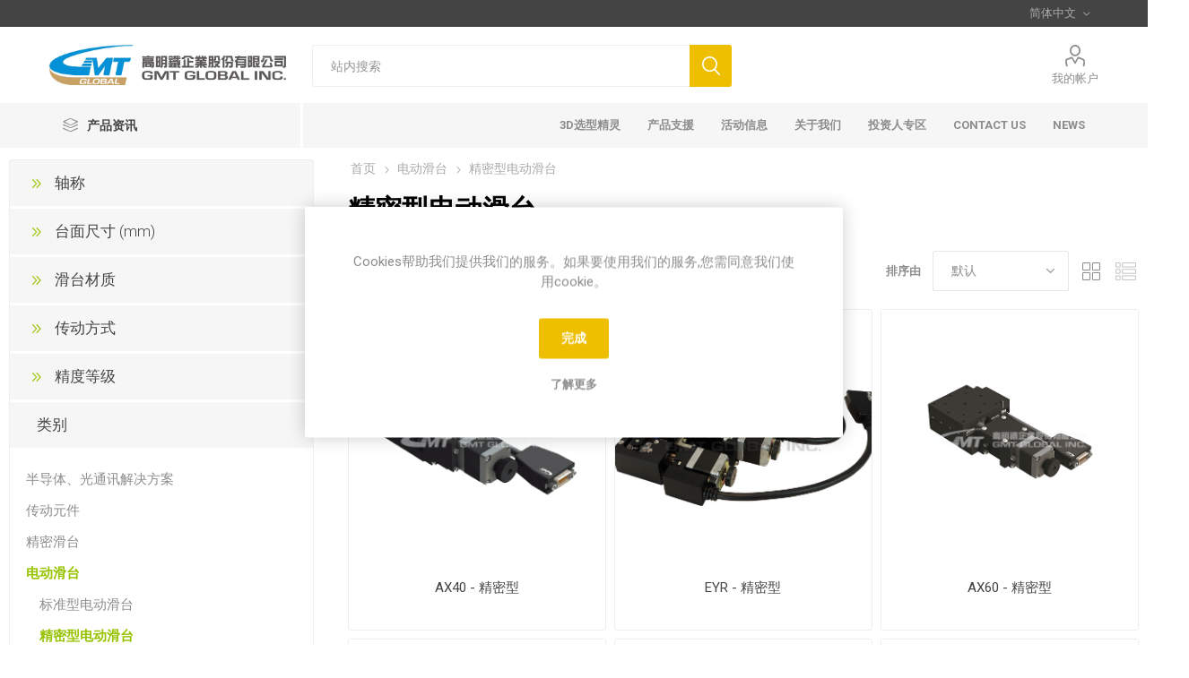

--- FILE ---
content_type: text/html; charset=utf-8
request_url: https://www.gmt.tw/cn/%E7%B2%BE%E5%AF%86%E7%94%B5%E5%8A%A8%E6%BB%91%E5%8F%B0
body_size: 29874
content:
<!DOCTYPE html><html lang=zh dir=ltr class=html-category-page><head><title>GMT GLOBAL INC-&#x7CBE;&#x5BC6;&#x7535;&#x52A8;&#x6ED1;&#x53F0;</title><meta charset=UTF-8><meta name=description content="高明铁电动位移台轨道使用交叉滚柱导引式,在构造上透过V型构槽和交叉滚柱用线接触方式传动,达到高精度的移动，及耐荷重的表现
传动方式-滚珠螺杆,透过钢珠在螺帽与螺杆之间做滚动接触,其定位精度与寿命较高,具备高速正逆向的传动及变换传动等特性，材质-铝合金(质轻,导电度佳)
"><meta name=keywords content=精密滑台,精密平台,电动位移台,电动滑台,联轴器,驱动器,减速器,定位滑台,滚珠螺杆,线轨,滑轨,轴承,电缸,电动滑台规格><meta name=generator content=nopCommerce><meta name=viewport content="width=device-width, initial-scale=1.0, minimum-scale=1.0, maximum-scale=2.0"><link rel=preload as=font href=/Themes/Emporium/Content/icons/emporium-icons.woff crossorigin><link href="https://fonts.googleapis.com/css?family=Roboto:300,400,700&amp;subset=cyrillic-ext,greek-ext&amp;display=swap" rel=stylesheet><meta name=category content="photonics, automation"><link rel=stylesheet href="/css/Category.Head.styles.css?v=G1hknqkjpQtC1LcOOYtOaPv_Fxw"><script async src="https://www.googletagmanager.com/gtag/js?id=G-HVNCRJ1HWX"></script><script>function gtag(){dataLayer.push(arguments)}window.dataLayer=window.dataLayer||[];gtag("js",new Date);gtag("config","G-HVNCRJ1HWX")</script><link rel="shortcut icon" href=/icons/icons_0/favicon.ico><body class=category-page-body><input name=__RequestVerificationToken type=hidden value=CfDJ8NlZ7D3btJ1DgIPynb_wFh2iePx6N6cRXbv6NrE86Z3C81zGRKbhrqadnQsNObkFAKyVDIs-Tn8NR9Mlwq8Iah9To2hu1_ALIrYt_0AJL9KoT0latuotCOwPaXiqf8HK_zpbV-W0vWz_55bTnXfqyrw><div class=ajax-loading-block-window style=display:none></div><div id=dialog-notifications-success title=通知 style=display:none></div><div id=dialog-notifications-error title=错误 style=display:none></div><div id=dialog-notifications-warning title=警告 style=display:none></div><div id=bar-notification class=bar-notification-container data-close=关闭></div><!--[if lte IE 8]><div style=clear:both;height:59px;text-align:center;position:relative><a href=http://www.microsoft.com/windows/internet-explorer/default.aspx target=_blank> <img src=/Themes/Emporium/Content/img/ie_warning.jpg height=42 width=820 alt="You are using an outdated browser. For a faster, safer browsing experience, upgrade for free today."> </a></div><![endif]--><div class=master-wrapper-page><div class=responsive-nav-wrapper-parent><div class=responsive-nav-wrapper><div class=menu-title><span>Menu</span></div><div class=search-wrap><span>搜索</span></div><div class=mobile-logo><a href=/cn class=logo> <img alt="GMT TW" title="GMT TW" src=https://www.gmtglobalinc.com/images/thumbs/000/0008019_2023新高明鐵logo(中英橫式)-01_4.jpeg></a></div><div class=shopping-cart-link></div><div class=personal-button id=header-links-opener><span>Personal menu</span></div></div></div><div class=header><div class=header-upper><div class=header-selectors-wrapper><div class="language-selector desktop"><div class=select-wrap><select id=customerlanguage name=customerlanguage onchange=setLocation(this.value) aria-label="Languages selector"><option value="https://www.gmt.tw/cn/changelanguage/6?returnUrl=%2Fcn%2F%25E7%25B2%25BE%25E5%25AF%2586%25E7%2594%25B5%25E5%258A%25A8%25E6%25BB%2591%25E5%258F%25B0">&#x7E41;&#x9AD4;&#x4E2D;&#x6587;<option value="https://www.gmt.tw/cn/changelanguage/1?returnUrl=%2Fcn%2F%25E7%25B2%25BE%25E5%25AF%2586%25E7%2594%25B5%25E5%258A%25A8%25E6%25BB%2591%25E5%258F%25B0">English<option selected value="https://www.gmt.tw/cn/changelanguage/7?returnUrl=%2Fcn%2F%25E7%25B2%25BE%25E5%25AF%2586%25E7%2594%25B5%25E5%258A%25A8%25E6%25BB%2591%25E5%258F%25B0">&#x7B80;&#x4F53;&#x4E2D;&#x6587;</select></div></div><div class="language-selector mobile mobile-selector"><div class="current-language-selector selector-title">&#x7B80;&#x4F53;&#x4E2D;&#x6587;</div><div class="language-selector-options mobile-collapse"><div class=selector-options-item><input type=radio name=language-selector id=language-0 value="https://www.gmt.tw/cn/changelanguage/6?returnUrl=%2Fcn%2F%25E7%25B2%25BE%25E5%25AF%2586%25E7%2594%25B5%25E5%258A%25A8%25E6%25BB%2591%25E5%258F%25B0" onclick=setLocation(this.value)> <label for=language-0>&#x7E41;&#x9AD4;&#x4E2D;&#x6587;</label></div><div class=selector-options-item><input type=radio name=language-selector id=language-1 value="https://www.gmt.tw/cn/changelanguage/1?returnUrl=%2Fcn%2F%25E7%25B2%25BE%25E5%25AF%2586%25E7%2594%25B5%25E5%258A%25A8%25E6%25BB%2591%25E5%258F%25B0" onclick=setLocation(this.value)> <label for=language-1>English</label></div><div class=selector-options-item><input type=radio name=language-selector id=language-2 value="https://www.gmt.tw/cn/changelanguage/7?returnUrl=%2Fcn%2F%25E7%25B2%25BE%25E5%25AF%2586%25E7%2594%25B5%25E5%258A%25A8%25E6%25BB%2591%25E5%258F%25B0" onclick=setLocation(this.value) checked> <label for=language-2>&#x7B80;&#x4F53;&#x4E2D;&#x6587;</label></div></div></div></div></div><div class=header-lower><div class=header-logo><a href=/cn class=logo> <img alt="GMT TW" title="GMT TW" src=https://www.gmtglobalinc.com/images/thumbs/000/0008019_2023新高明鐵logo(中英橫式)-01_4.jpeg></a></div><div class="search-box store-search-box"><div class=close-side-menu><span class=close-side-menu-text>站内搜索</span> <span class=close-side-menu-btn>Close</span></div><form method=get id=small-search-box-form action=/cn/search><input type=text class=search-box-text id=small-searchterms autocomplete=off name=q placeholder=站内搜索 aria-label="Search store"> <button type=submit class="button-1 search-box-button">查询</button></form></div><div class=header-links-wrapper><div class=header-links><ul><li><a href=/cn/customer/info class="ico-account opener" data-loginurl=/cn/login>我的帐户</a><div class="profile-menu-box login-form-in-header"><div class=close-side-menu><span class=close-side-menu-text>我的帐户</span> <span class=close-side-menu-btn>Close</span></div><div class=header-form-holder><a href="/cn/register?returnUrl=%2Fcn%2F%25E7%25B2%25BE%25E5%25AF%2586%25E7%2594%25B5%25E5%258A%25A8%25E6%25BB%2591%25E5%258F%25B0" class=ico-register>注册</a> <a href="/cn/login?returnUrl=%2Fcn%2F%25E7%25B2%25BE%25E5%25AF%2586%25E7%2594%25B5%25E5%258A%25A8%25E6%25BB%2591%25E5%258F%25B0" class=ico-login>登录</a></div></div></ul></div></div></div><div class=header-menu-parent><div class="header-menu categories-in-side-panel"><div class=category-navigation-list-wrapper><span class=category-navigation-title>产品资讯</span><ul class="category-navigation-list sticky-flyout"></ul></div><div class=close-menu><span class=close-menu-text>Menu</span> <span class=close-menu-btn>Close</span></div><ul class=mega-menu data-isrtlenabled=false data-enableclickfordropdown=false><li><a href=/cn/3d%E9%80%89%E5%9E%8B%E7%B2%BE%E7%81%B5 title=3D选型精灵><span> 3D&#x9009;&#x578B;&#x7CBE;&#x7075;</span></a><li class=has-sublist><a href=# class=with-subcategories title=产品支援><span> &#x4EA7;&#x54C1;&#x652F;&#x63F4;</span></a><div class=plus-button></div><div class=sublist-wrap><ul class=sublist><li class=back-button><span>back</span><li><a href=/cn/%E5%BA%94%E7%94%A8%E6%A1%88%E4%BE%8B title=应用案例><span> &#x5E94;&#x7528;&#x6848;&#x4F8B;</span></a><li><a href=/cn/blog title=Q&amp;A target=_blank><span> Q&amp;A</span></a><li><a href=/cn/%E4%BA%A7%E5%93%81%E5%9E%8B%E5%BD%95 title=产品型录><span> &#x4EA7;&#x54C1;&#x578B;&#x5F55;</span></a><li><a href=/cn/%E6%8A%80%E8%A1%93%E8%B3%87%E6%96%99-2 title=精度數據表><span> &#x7CBE;&#x5EA6;&#x6578;&#x64DA;&#x8868;</span></a></ul></div><li><a href=/cn/%E6%B4%BB%E5%8A%A8%E4%BF%A1%E6%81%AF title=活动信息><span> &#x6D3B;&#x52A8;&#x4FE1;&#x606F;</span></a><li class=has-sublist><a href=# class=with-subcategories title=关于我们><span> &#x5173;&#x4E8E;&#x6211;&#x4EEC;</span></a><div class=plus-button></div><div class=sublist-wrap><ul class=sublist><li class=back-button><span>back</span><li><a href=/cn/%E5%85%B3%E6%96%BC%E6%88%91%E4%BB%AC title=关於我们><span> &#x5173;&#x65BC;&#x6211;&#x4EEC;</span></a><li><a href=/cn/%E6%9C%8D%E5%8A%A1%E6%8D%AE%E7%82%B9 title=服务据点><span> &#x670D;&#x52A1;&#x636E;&#x70B9;</span></a><li><a href=/cn/%E5%93%81%E8%B4%A8%E7%B3%BB%E7%BB%9F title=品质系统><span> &#x54C1;&#x8D28;&#x7CFB;&#x7EDF;</span></a><li><a href=/cn/%E9%87%91%E5%85%B8%E8%8D%A3%E8%80%80 title=金典荣耀><span> &#x91D1;&#x5178;&#x8363;&#x8000;</span></a><li><a href=/cn/%E4%BC%81%E4%B8%9A%E7%90%86%E5%BF%B5 title=企业理念><span> &#x4F01;&#x4E1A;&#x7406;&#x5FF5;</span></a><li><a href=/cn/%E6%B0%B8%E7%BB%AD%E5%8F%91%E5%B1%95 title=永续发展><span> &#x6C38;&#x7EED;&#x53D1;&#x5C55;</span></a><li><a href=https://www.104.com.tw/company/151hpjfc title=Careers target=_blank><span> Careers</span></a><li><a href=/cn/%E5%91%98%E5%B7%A5%E7%A6%8F%E5%88%A9 title=员工福利><span> &#x5458;&#x5DE5;&#x798F;&#x5229;</span></a></ul></div><li class="has-sublist with-dropdown-in-grid root-category-items"><a class=with-subcategories href=/cn/%E5%8D%8A%E5%AF%BC%E4%BD%93%E5%85%89%E9%80%9A%E8%AE%AF%E8%A7%A3%E5%86%B3%E6%96%B9%E6%A1%88><span>&#x534A;&#x5BFC;&#x4F53;&#x3001;&#x5149;&#x901A;&#x8BAF;&#x89E3;&#x51B3;&#x65B9;&#x6848;</span></a><div class=plus-button></div><div class="dropdown categories fullWidth boxes-4"><div class=row-wrapper><div class=row><div class=box><div class=picture-title-wrap><div class=picture><a href=/cn/%E6%AC%A1%E7%B3%BB%E7%BB%9F%E6%A8%A1%E7%BB%84 title=显示在模组种类里的商品> <img class=lazy alt="分类图片 模组" src="[data-uri]" data-original=https://www.gmt.tw/images/thumbs/000/0008237_module_290_3.png> </a></div><div class=title><a href=/cn/%E6%AC%A1%E7%B3%BB%E7%BB%9F%E6%A8%A1%E7%BB%84 title=模组><span>&#x6A21;&#x7EC4;</span></a></div></div><ul class=subcategories><li class=subcategory-item><a href=/cn/%E5%A4%9A%E8%BD%B4%E7%B2%BE%E5%AF%86%E8%80%A6%E5%90%88%E7%94%B5%E5%8A%A8%E6%BB%91%E5%8F%B0 title=多轴精密耦合电动滑台><span>&#x591A;&#x8F74;&#x7CBE;&#x5BC6;&#x8026;&#x5408;&#x7535;&#x52A8;&#x6ED1;&#x53F0;</span></a><li class=subcategory-item><a href=/cn/12%E8%BD%B4%E6%89%8B%E5%8A%A8%E5%85%89%E7%BA%A4%E8%80%A6%E5%90%88%E6%BB%91%E5%8F%B0%E6%A8%A1%E7%BB%84 title=12轴手动光纤耦合滑台模组><span>12&#x8F74;&#x624B;&#x52A8;&#x5149;&#x7EA4;&#x8026;&#x5408;&#x6ED1;&#x53F0;&#x6A21;&#x7EC4;</span></a></ul></div><div class=box><div class=picture-title-wrap><div class=picture><a href=/cn/%E8%AE%BE%E5%A4%87 title=显示在设备种类里的商品> <img class=lazy alt="分类图片 设备" src="[data-uri]" data-original=https://www.gmt.tw/images/thumbs/000/0008236_equipment_290_3.png> </a></div><div class=title><a href=/cn/%E8%AE%BE%E5%A4%87 title=设备><span>&#x8BBE;&#x5907;</span></a></div></div></div><div class=empty-box></div><div class=empty-box></div></div></div></div><li class="has-sublist with-dropdown-in-grid root-category-items"><a class=with-subcategories href=/cn/%E4%BC%A0%E5%8A%A8%E5%85%83%E4%BB%B6><span>&#x4F20;&#x52A8;&#x5143;&#x4EF6;</span></a><div class=plus-button></div><div class="dropdown categories fullWidth boxes-5"><div class=row-wrapper><div class=row><div class=box><div class=picture-title-wrap><div class=picture><a href=/cn/%E4%BC%A0%E5%8A%A8%E7%BB%84%E4%BB%B6-%E8%9E%BA%E6%9D%86%E6%94%AF%E6%92%91%E5%BA%A7 title=显示在丝杆支撑座种类里的商品> <img class=lazy alt="分类图片 丝杆支撑座" src="[data-uri]" data-original=https://www.gmt.tw/images/thumbs/000/0003750_ball-screw-support-units_290_3.png> </a></div><div class=title><a href=/cn/%E4%BC%A0%E5%8A%A8%E7%BB%84%E4%BB%B6-%E8%9E%BA%E6%9D%86%E6%94%AF%E6%92%91%E5%BA%A7 title=丝杆支撑座><span>&#x4E1D;&#x6746;&#x652F;&#x6491;&#x5EA7;</span></a></div></div><ul class=subcategories><li class=subcategory-item><a href=/cn/%E4%BC%A0%E5%8A%A8%E7%BB%84%E4%BB%B6-%E8%9E%BA%E6%9D%86%E6%94%AF%E6%92%91%E5%BA%A7-%E5%9B%BA%E5%AE%9A%E7%AB%AF title=固定端><span>&#x56FA;&#x5B9A;&#x7AEF;</span></a><li class=subcategory-item><a href=/cn/%E4%BC%A0%E5%8A%A8%E7%BB%84%E4%BB%B6-%E8%9E%BA%E6%9D%86%E6%94%AF%E6%92%91%E5%BA%A7-%E9%AB%98%E8%8D%B7%E9%87%8D%E5%9B%BA%E5%AE%9A%E7%AB%AF title=高荷重固定端><span>&#x9AD8;&#x8377;&#x91CD;&#x56FA;&#x5B9A;&#x7AEF;</span></a><li class=subcategory-item><a href=/cn/%E4%BC%A0%E5%8A%A8%E7%BB%84%E4%BB%B6-%E8%9E%BA%E6%9D%86%E6%94%AF%E6%92%91%E5%BA%A7-%E6%94%AF%E6%92%91%E7%AB%AF title=支撑端><span>&#x652F;&#x6491;&#x7AEF;</span></a><li class=subcategory-item><a href=/cn/%E4%BC%A0%E5%8A%A8%E7%BB%84%E4%BB%B6-%E8%9E%BA%E6%9D%86%E6%94%AF%E6%92%91%E5%BA%A7-%E9%94%81%E5%9B%BA%E8%9E%BA%E5%B8%BD title=锁固螺帽><span>&#x9501;&#x56FA;&#x87BA;&#x5E3D;</span></a><li class=subcategory-item><a href=/cn/%E9%97%B4%E9%9A%94%E7%8E%AF-%E4%B8%9D%E6%9D%86%E6%94%AF%E6%92%91%E5%BA%A7-%E6%BB%9A%E7%8F%A0%E4%B8%9D%E6%9D%86-%E4%BC%A0%E5%8A%A8%E5%85%83%E4%BB%B6-%E9%AB%98%E6%98%8E%E9%93%81-gmt title=间隔环><span>&#x95F4;&#x9694;&#x73AF;</span></a></ul></div><div class=box><div class=picture-title-wrap><div class=picture><a href=/cn/%E4%BC%A0%E5%8A%A8%E7%BB%84%E4%BB%B6-%E7%B2%BE%E5%AF%86%E6%BB%9A%E7%8F%A0%E8%9E%BA%E6%9D%86 title=显示在精密滚珠螺杆种类里的商品> <img class=lazy alt="分类图片 精密滚珠螺杆" src="[data-uri]" data-original=https://www.gmt.tw/images/thumbs/000/0005470_precision-ball-screws_290_3.png> </a></div><div class=title><a href=/cn/%E4%BC%A0%E5%8A%A8%E7%BB%84%E4%BB%B6-%E7%B2%BE%E5%AF%86%E6%BB%9A%E7%8F%A0%E8%9E%BA%E6%9D%86 title=精密滚珠螺杆><span>&#x7CBE;&#x5BC6;&#x6EDA;&#x73E0;&#x87BA;&#x6746;</span></a></div></div><ul class=subcategories><li class=subcategory-item><a href=/cn/%E4%BC%A0%E5%8A%A8%E7%BB%84%E4%BB%B6-%E7%B2%BE%E5%AF%86%E6%BB%9A%E7%8F%A0%E8%9E%BA%E6%9D%86-%E5%B0%8F%E5%9E%8B%E6%BB%9A%E7%8F%A0%E8%9E%BA%E6%9D%86 title=小型滚珠螺杆><span>&#x5C0F;&#x578B;&#x6EDA;&#x73E0;&#x87BA;&#x6746;</span></a><li class=subcategory-item><a href=/cn/%E4%BC%A0%E5%8A%A8%E7%BB%84%E4%BB%B6-%E7%B2%BE%E5%AF%86%E6%BB%9A%E7%8F%A0%E8%9E%BA%E6%9D%86-%E6%AD%A5%E8%BF%9B%E9%A9%AC%E8%BE%BE%E7%9B%B4%E7%BB%93%E6%BB%9A%E7%8F%A0%E8%9E%BA%E6%9D%86 title=步进马达直结滚珠螺杆><span>&#x6B65;&#x8FDB;&#x9A6C;&#x8FBE;&#x76F4;&#x7ED3;&#x6EDA;&#x73E0;&#x87BA;&#x6746;</span></a><li class=subcategory-item><a href=/cn/%E4%BC%A0%E5%8A%A8%E7%BB%84%E4%BB%B6-%E7%B2%BE%E5%AF%86%E6%BB%9A%E7%8F%A0%E8%9E%BA%E6%9D%86-%E4%B8%AD%E5%9E%8B%E6%BB%9A%E7%8F%A0%E8%9E%BA%E6%9D%86 title=中型滚珠螺杆><span>&#x4E2D;&#x578B;&#x6EDA;&#x73E0;&#x87BA;&#x6746;</span></a></ul></div><div class=box><div class=picture-title-wrap><div class=picture><a href=/cn/%E4%BC%A0%E5%8A%A8%E7%BB%84%E4%BB%B6-%E6%BB%91%E5%8F%B0%E7%BB%99%E8%BF%9B%E8%9E%BA%E4%B8%9D title=显示在滑台进给螺丝种类里的商品> <img class=lazy alt="分类图片 滑台进给螺丝" src="[data-uri]" data-original=https://www.gmt.tw/images/thumbs/000/0002641_feeding-screws_290_3.jpeg> </a></div><div class=title><a href=/cn/%E4%BC%A0%E5%8A%A8%E7%BB%84%E4%BB%B6-%E6%BB%91%E5%8F%B0%E7%BB%99%E8%BF%9B%E8%9E%BA%E4%B8%9D title=滑台进给螺丝><span>&#x6ED1;&#x53F0;&#x8FDB;&#x7ED9;&#x87BA;&#x4E1D;</span></a></div></div></div><div class=box><div class=picture-title-wrap><div class=picture><a href=/cn/%E4%BC%A0%E5%8A%A8%E7%BB%84%E4%BB%B6-%E5%BE%AE%E5%9E%8B%E7%BA%BF%E8%BD%A8 title=显示在微型线轨种类里的商品> <img class=lazy alt="分类图片 微型线轨" src="[data-uri]" data-original=https://www.gmt.tw/images/thumbs/000/0003122_miniature-guide-ways_290_3.png> </a></div><div class=title><a href=/cn/%E4%BC%A0%E5%8A%A8%E7%BB%84%E4%BB%B6-%E5%BE%AE%E5%9E%8B%E7%BA%BF%E8%BD%A8 title=微型线轨><span>&#x5FAE;&#x578B;&#x7EBF;&#x8F68;</span></a></div></div><ul class=subcategories><li class=subcategory-item><a href=/cn/%E4%BC%A0%E5%8A%A8%E7%BB%84%E4%BB%B6-%E5%BE%AE%E5%9E%8B%E7%BA%BF%E8%BD%A8-%E6%A0%87%E5%87%86%E5%9E%8B title=标准型><span>&#x6807;&#x51C6;&#x578B;</span></a><li class=subcategory-item><a href=/cn/%E4%BC%A0%E5%8A%A8%E7%BB%84%E4%BB%B6-%E5%BE%AE%E5%9E%8B%E7%BA%BF%E8%BD%A8-%E5%AE%BD%E5%B9%85%E5%9E%8B title=宽幅型><span>&#x5BBD;&#x5E45;&#x578B;</span></a></ul></div><div class=box><div class=picture-title-wrap><div class=picture><a href=/cn/%E4%BC%A0%E5%8A%A8%E7%BB%84%E4%BB%B6-%E8%81%94%E8%BD%B4%E5%99%A8 title=显示在联轴器种类里的商品> <img class=lazy alt="分类图片 联轴器" src="[data-uri]" data-original=https://www.gmt.tw/images/thumbs/000/0002537_couplings_290_3.jpeg> </a></div><div class=title><a href=/cn/%E4%BC%A0%E5%8A%A8%E7%BB%84%E4%BB%B6-%E8%81%94%E8%BD%B4%E5%99%A8 title=联轴器><span>&#x8054;&#x8F74;&#x5668;</span></a></div></div><ul class=subcategories><li class=subcategory-item><a href=/cn/%E6%8C%A0%E6%80%A7%E5%BC%80%E7%BC%9D%E5%9E%8B%E8%81%94%E8%BD%B4%E5%99%A8-%E6%BB%9A%E7%8F%A0%E4%B8%9D%E6%9D%86-%E4%BC%A0%E5%8A%A8%E5%85%83%E4%BB%B6-%E9%AB%98%E6%98%8E%E9%93%81-gmt title=挠性开缝型><span>&#x6320;&#x6027;&#x5F00;&#x7F1D;&#x578B;</span></a><li class=subcategory-item><a href=/cn/%E6%8C%A0%E6%80%A7%E5%BC%B9%E7%89%87%E5%9E%8B%E8%81%94%E8%BD%B4%E5%99%A8-%E6%BB%9A%E7%8F%A0%E4%B8%9D%E6%9D%86-%E4%BC%A0%E5%8A%A8%E5%85%83%E4%BB%B6-%E9%AB%98%E6%98%8E%E9%93%81-gmt title=挠性弹片型><span>&#x6320;&#x6027;&#x5F39;&#x7247;&#x578B;</span></a><li class=subcategory-item><a href=/cn/%E6%8C%A0%E6%80%A7%E6%B3%A2%E7%BA%B9%E7%AE%A1%E5%9E%8B%E8%81%94%E8%BD%B4%E5%99%A8-%E6%BB%9A%E7%8F%A0%E4%B8%9D%E6%9D%86-%E4%BC%A0%E5%8A%A8%E5%85%83%E4%BB%B6-%E9%AB%98%E6%98%8E%E9%93%81-gmt title=挠性波纹管型><span>&#x6320;&#x6027;&#x6CE2;&#x7EB9;&#x7BA1;&#x578B;</span></a><li class=subcategory-item><a href=/cn/%E6%8C%A0%E6%80%A7%E5%8D%81%E5%AD%97%E9%97%B4%E9%9A%94%E7%8E%AF%E5%9E%8B%E8%81%94%E8%BD%B4%E5%99%A8-%E6%BB%9A%E7%8F%A0%E4%B8%9D%E6%9D%86-%E4%BC%A0%E5%8A%A8%E5%85%83%E4%BB%B6-%E9%AB%98%E6%98%8E%E9%93%81-gmt title=挠性十字间隔环型><span>&#x6320;&#x6027;&#x5341;&#x5B57;&#x95F4;&#x9694;&#x73AF;&#x578B;</span></a><li class=subcategory-item><a href=/cn/%E6%8C%A0%E6%80%A7%E7%88%AA%E5%9E%8B%E9%97%B4%E9%9A%94%E7%8E%AF%E8%81%94%E8%BD%B4%E5%99%A8-%E6%BB%9A%E7%8F%A0%E4%B8%9D%E6%9D%86-%E4%BC%A0%E5%8A%A8%E5%85%83%E4%BB%B6-%E9%AB%98%E6%98%8E%E9%93%81-gmt title=撓性爪型間隔環><span>&#x6493;&#x6027;&#x722A;&#x578B;&#x9593;&#x9694;&#x74B0;</span></a><li class=subcategory-item><a href=/cn/%E5%88%9A%E6%80%A7%E8%81%94%E8%BD%B4%E5%99%A8-%E6%BB%9A%E7%8F%A0%E4%B8%9D%E6%9D%86-%E4%BC%A0%E5%8A%A8%E5%85%83%E4%BB%B6-%E9%AB%98%E6%98%8E%E9%93%81-gmt title=刚性><span>&#x521A;&#x6027;</span></a></ul></div></div><div class=row><div class=box><div class=picture-title-wrap><div class=picture><a href=/cn/%E4%BC%A0%E5%8A%A8%E7%BB%84%E4%BB%B6-%E5%AF%BC%E8%BD%A8 title="显示在导轨 种类里的商品"> <img class=lazy alt="分类图片 导轨 " src="[data-uri]" data-original=https://www.gmt.tw/images/thumbs/000/0005494_slide-rail-sets_290_3.png> </a></div><div class=title><a href=/cn/%E4%BC%A0%E5%8A%A8%E7%BB%84%E4%BB%B6-%E5%AF%BC%E8%BD%A8 title="导轨 "><span>&#x5BFC;&#x8F68; </span></a></div></div></div><div class=box><div class=picture-title-wrap><div class=picture><a href=/cn/%E4%BC%A0%E5%8A%A8%E7%BB%84%E4%BB%B6-%E7%9B%B4%E7%BA%BF%E6%BB%91%E5%8F%B0 title=显示在直线滑台种类里的商品> <img class=lazy alt="分类图片 直线滑台" src="[data-uri]" data-original=https://www.gmt.tw/images/thumbs/000/0002818_slide-tables_290_3.jpeg> </a></div><div class=title><a href=/cn/%E4%BC%A0%E5%8A%A8%E7%BB%84%E4%BB%B6-%E7%9B%B4%E7%BA%BF%E6%BB%91%E5%8F%B0 title=直线滑台><span>&#x76F4;&#x7EBF;&#x6ED1;&#x53F0;</span></a></div></div></div><div class=box><div class=picture-title-wrap><div class=picture><a href=/cn/%E4%BC%A0%E5%8A%A8%E7%BB%84%E4%BB%B6-%E5%BC%A7%E5%BD%A2%E6%BB%91%E8%BD%A8 title=显示在弧形滑轨种类里的商品> <img class=lazy alt="分类图片 弧形滑轨" src="[data-uri]" data-original=https://www.gmt.tw/images/thumbs/000/0002516_gonio-ways_290_3.jpeg> </a></div><div class=title><a href=/cn/%E4%BC%A0%E5%8A%A8%E7%BB%84%E4%BB%B6-%E5%BC%A7%E5%BD%A2%E6%BB%91%E8%BD%A8 title=弧形滑轨><span>&#x5F27;&#x5F62;&#x6ED1;&#x8F68;</span></a></div></div></div><div class=box><div class=picture-title-wrap><div class=picture><a href=/cn/%E4%BC%A0%E5%8A%A8%E7%BB%84%E4%BB%B6-%E4%BA%A4%E5%8F%89%E6%BB%9A%E6%9F%B1%E8%BD%B4%E6%89%BF title=显示在交叉滚柱轴承种类里的商品> <img class=lazy alt="分类图片 交叉滚柱轴承" src="[data-uri]" data-original=https://www.gmt.tw/images/thumbs/000/0002517_cross-roller-bearings_290_3.jpeg> </a></div><div class=title><a href=/cn/%E4%BC%A0%E5%8A%A8%E7%BB%84%E4%BB%B6-%E4%BA%A4%E5%8F%89%E6%BB%9A%E6%9F%B1%E8%BD%B4%E6%89%BF title=交叉滚柱轴承><span>&#x4EA4;&#x53C9;&#x6EDA;&#x67F1;&#x8F74;&#x627F;</span></a></div></div></div><div class=empty-box></div></div></div></div><li class="has-sublist with-dropdown-in-grid root-category-items"><a class=with-subcategories href=/cn/%E7%B2%BE%E5%AF%86%E6%BB%91%E5%8F%B0%E5%AF%B9%E4%BD%8D%E5%B9%B3%E5%8F%B0-%E6%89%8B%E5%8A%A8%E6%BB%91%E5%8F%B0><span>&#x7CBE;&#x5BC6;&#x6ED1;&#x53F0;</span></a><div class=plus-button></div><div class="dropdown categories fullWidth boxes-4"><div class=row-wrapper><div class=row><div class=box><div class=picture-title-wrap><div class=picture><a href=/cn/%E4%BA%A4%E5%8F%89%E6%BB%9A%E5%AD%90%E5%AF%BC%E5%BC%95-%E6%B5%8B%E5%BE%AE%E5%A4%B4%E4%BC%A0%E5%8A%A8 title=显示在交叉滚子导引-测微头传动种类里的商品> <img class=lazy alt="分类图片 交叉滚子导引-测微头传动" src="[data-uri]" data-original=https://www.gmt.tw/images/thumbs/000/0004299_crossed-roller-stage_290_3.png> </a></div><div class=title><a href=/cn/%E4%BA%A4%E5%8F%89%E6%BB%9A%E5%AD%90%E5%AF%BC%E5%BC%95-%E6%B5%8B%E5%BE%AE%E5%A4%B4%E4%BC%A0%E5%8A%A8 title=交叉滚子导引-测微头传动><span>&#x4EA4;&#x53C9;&#x6EDA;&#x5B50;&#x5BFC;&#x5F15;-&#x6D4B;&#x5FAE;&#x5934;&#x4F20;&#x52A8;</span></a></div></div><ul class=subcategories><li class=subcategory-item><a href=/cn/al%E7%B2%BE%E5%AF%86%E6%BB%91%E5%8F%B0x-2 title=AL精密滑台X><span>AL&#x7CBE;&#x5BC6;&#x6ED1;&#x53F0;X</span></a><li class=subcategory-item><a href=/cn/al%E7%B2%BE%E5%AF%86%E6%BB%91%E5%8F%B0xy-2 title=AL精密滑台XY><span>AL&#x7CBE;&#x5BC6;&#x6ED1;&#x53F0;XY</span></a><li class=subcategory-item><a href=/cn/al%E7%B2%BE%E5%AF%86%E6%BB%91%E5%8F%B0z title=AL精密滑台Z><span>AL&#x7CBE;&#x5BC6;&#x6ED1;&#x53F0;Z</span></a><li class=subcategory-item><a href=/cn/al%E8%96%84%E5%9E%8B%E7%B2%BE%E5%AF%86%E6%BB%91%E5%8F%B0x title=AL薄型精密滑台X><span>AL&#x8584;&#x578B;&#x7CBE;&#x5BC6;&#x6ED1;&#x53F0;X</span></a><li class=subcategory-item><a href=/cn/al%E8%96%84%E5%9E%8B%E7%B2%BE%E5%AF%86%E6%BB%91%E5%8F%B0xy title=AL薄型精密滑台XY><span>AL&#x8584;&#x578B;&#x7CBE;&#x5BC6;&#x6ED1;&#x53F0;XY</span></a><li class=subcategory-item><a href=/cn/al%E8%96%84%E5%9E%8B%E7%B2%BE%E5%AF%86%E6%BB%91%E5%8F%B0z title=AL薄型精密滑台Z><span>AL&#x8584;&#x578B;&#x7CBE;&#x5BC6;&#x6ED1;&#x53F0;Z</span></a><li class=subcategory-item><a href=/cn/al%E8%B6%85%E8%96%84%E5%9E%8B%E7%B2%BE%E5%AF%86%E6%BB%91%E5%8F%B0xy title=AL超薄型精密滑台XY><span>AL&#x8D85;&#x8584;&#x578B;&#x7CBE;&#x5BC6;&#x6ED1;&#x53F0;XY</span></a><li class=subcategory-item><a href=/cn/al%E7%B2%BE%E5%AF%86%E6%BB%91%E5%8F%B0xz title=AL精密滑台XZ><span>AL&#x7CBE;&#x5BC6;&#x6ED1;&#x53F0;XZ</span></a><li class="subcategory-item all"><a class=view-all href=/cn/%E4%BA%A4%E5%8F%89%E6%BB%9A%E5%AD%90%E5%AF%BC%E5%BC%95-%E6%B5%8B%E5%BE%AE%E5%A4%B4%E4%BC%A0%E5%8A%A8 title="View all"> <span>View all</span> </a></ul></div><div class=box><div class=picture-title-wrap><div class=picture><a href=/cn/%E4%BA%A4%E5%8F%89%E6%BB%9A%E5%AD%90%E5%AF%BC%E5%BC%95-%E8%BF%9B%E7%BB%99%E8%9E%BA%E4%B8%9D%E4%BC%A0%E5%8A%A8 title=显示在交叉滚子导引-进给螺丝传动种类里的商品> <img class=lazy alt="分类图片 交叉滚子导引-进给螺丝传动" src="[data-uri]" data-original=https://www.gmt.tw/images/thumbs/000/0003544_crossed-roller-stage-feeding-screw-design_290_3.jpeg> </a></div><div class=title><a href=/cn/%E4%BA%A4%E5%8F%89%E6%BB%9A%E5%AD%90%E5%AF%BC%E5%BC%95-%E8%BF%9B%E7%BB%99%E8%9E%BA%E4%B8%9D%E4%BC%A0%E5%8A%A8 title=交叉滚子导引-进给螺丝传动><span>&#x4EA4;&#x53C9;&#x6EDA;&#x5B50;&#x5BFC;&#x5F15;-&#x8FDB;&#x7ED9;&#x87BA;&#x4E1D;&#x4F20;&#x52A8;</span></a></div></div><ul class=subcategories><li class=subcategory-item><a href=/cn/al%E7%B2%BE%E5%AF%86%E6%BB%91%E5%8F%B0x title=AL精密滑台X><span>AL&#x7CBE;&#x5BC6;&#x6ED1;&#x53F0;X</span></a><li class=subcategory-item><a href=/cn/al%E7%B2%BE%E5%AF%86%E6%BB%91%E5%8F%B0xy title=AL精密滑台XY><span>AL&#x7CBE;&#x5BC6;&#x6ED1;&#x53F0;XY</span></a></ul></div><div class=box><div class=picture-title-wrap><div class=picture><a href=/cn/%E7%BA%BF%E6%80%A7%E6%BB%9A%E7%8F%A0%E5%AF%BC%E5%BC%95-%E6%B5%8B%E5%BE%AE%E5%A4%B4%E4%BC%A0%E5%8A%A8 title=显示在线性滚珠导引-测微头传动种类里的商品> <img class=lazy alt="分类图片 线性滚珠导引-测微头传动" src="[data-uri]" data-original=https://www.gmt.tw/images/thumbs/000/0004295_linear-ball-stage_290_3.png> </a></div><div class=title><a href=/cn/%E7%BA%BF%E6%80%A7%E6%BB%9A%E7%8F%A0%E5%AF%BC%E5%BC%95-%E6%B5%8B%E5%BE%AE%E5%A4%B4%E4%BC%A0%E5%8A%A8 title=线性滚珠导引-测微头传动><span>&#x7EBF;&#x6027;&#x6EDA;&#x73E0;&#x5BFC;&#x5F15;-&#x6D4B;&#x5FAE;&#x5934;&#x4F20;&#x52A8;</span></a></div></div><ul class=subcategories><li class=subcategory-item><a href=/cn/%E7%BA%BF%E6%80%A7%E6%BB%9A%E7%8F%A0%E5%AF%BC%E5%BC%95-%E6%B5%8B%E5%BE%AE%E5%A4%B4%E4%BC%A0%E5%8A%A8-sus%E7%B2%BE%E5%AF%86%E6%BB%91%E5%8F%B0-x title=SUS精密滑台-X><span>SUS&#x7CBE;&#x5BC6;&#x6ED1;&#x53F0;-X</span></a><li class=subcategory-item><a href=/cn/%E7%BA%BF%E6%80%A7%E6%BB%9A%E7%8F%A0%E5%AF%BC%E5%BC%95-%E6%B5%8B%E5%BE%AE%E5%A4%B4%E4%BC%A0%E5%8A%A8-sus%E7%B2%BE%E5%AF%86%E6%BB%91%E5%8F%B0-xy title=SUS精密滑台-XY><span>SUS&#x7CBE;&#x5BC6;&#x6ED1;&#x53F0;-XY</span></a><li class=subcategory-item><a href=/cn/sus%E7%B2%BE%E5%AF%86%E6%BB%91%E5%8F%B0-z title=SUS精密滑台-Z><span>SUS&#x7CBE;&#x5BC6;&#x6ED1;&#x53F0;-Z</span></a><li class=subcategory-item><a href=/cn/sus%E7%B2%BE%E5%AF%86%E6%BB%91%E5%8F%B0-xz title=SUS精密滑台-XZ><span>SUS&#x7CBE;&#x5BC6;&#x6ED1;&#x53F0;-XZ</span></a><li class=subcategory-item><a href=/cn/%E7%BA%BF%E6%80%A7%E6%BB%9A%E7%8F%A0%E5%AF%BC%E5%BC%95-%E6%B5%8B%E5%BE%AE%E5%A4%B4%E4%BC%A0%E5%8A%A8-sus%E7%B2%BE%E5%AF%86%E6%BB%91%E5%8F%B0-xyz title=SUS精密滑台-XYZ><span>SUS&#x7CBE;&#x5BC6;&#x6ED1;&#x53F0;-XYZ</span></a><li class=subcategory-item><a href=/cn/sus%E8%B6%85%E8%96%84%E5%9E%8B%E7%B2%BE%E5%AF%86%E6%BB%91%E5%8F%B0-xy title=SUS超薄型精密滑台-XY><span>SUS&#x8D85;&#x8584;&#x578B;&#x7CBE;&#x5BC6;&#x6ED1;&#x53F0;-XY</span></a><li class=subcategory-item><a href=/cn/%E7%A2%B3%E7%B4%A0%E9%92%A2%E7%B2%BE%E5%AF%86%E6%BB%91%E5%8F%B0-x title=碳素钢精密滑台-X><span>&#x78B3;&#x7D20;&#x94A2;&#x7CBE;&#x5BC6;&#x6ED1;&#x53F0;-X</span></a><li class=subcategory-item><a href=/cn/%E7%A2%B3%E7%B4%A0%E9%92%A2%E7%B2%BE%E5%AF%86%E6%BB%91%E5%8F%B0-xy title=碳素钢精密滑台-XY><span>&#x78B3;&#x7D20;&#x94A2;&#x7CBE;&#x5BC6;&#x6ED1;&#x53F0;-XY</span></a><li class="subcategory-item all"><a class=view-all href=/cn/%E7%BA%BF%E6%80%A7%E6%BB%9A%E7%8F%A0%E5%AF%BC%E5%BC%95-%E6%B5%8B%E5%BE%AE%E5%A4%B4%E4%BC%A0%E5%8A%A8 title="View all"> <span>View all</span> </a></ul></div><div class=box><div class=picture-title-wrap><div class=picture><a href=/cn/%E7%BA%BF%E6%80%A7%E6%BB%9A%E7%8F%A0%E5%AF%BC%E5%BC%95-%E8%BF%9B%E7%BB%99%E8%9E%BA%E4%B8%9D%E4%BC%A0%E5%8A%A8 title=显示在线性滚珠导引-进给螺丝传动种类里的商品> <img class=lazy alt="分类图片 线性滚珠导引-进给螺丝传动" src="[data-uri]" data-original=https://www.gmt.tw/images/thumbs/000/0004283_ball-bearing-stage-feeding-screw-design_290_3.png> </a></div><div class=title><a href=/cn/%E7%BA%BF%E6%80%A7%E6%BB%9A%E7%8F%A0%E5%AF%BC%E5%BC%95-%E8%BF%9B%E7%BB%99%E8%9E%BA%E4%B8%9D%E4%BC%A0%E5%8A%A8 title=线性滚珠导引-进给螺丝传动><span>&#x7EBF;&#x6027;&#x6EDA;&#x73E0;&#x5BFC;&#x5F15;-&#x8FDB;&#x7ED9;&#x87BA;&#x4E1D;&#x4F20;&#x52A8;</span></a></div></div><ul class=subcategories><li class=subcategory-item><a href=/cn/%E7%BA%BF%E6%80%A7%E6%BB%9A%E7%8F%A0%E5%AF%BC%E5%BC%95-%E8%BF%9B%E7%BB%99%E8%9E%BA%E4%B8%9D%E4%BC%A0%E5%8A%A8-sus%E7%B2%BE%E5%AF%86%E6%BB%91%E5%8F%B0-x title=SUS精密滑台-X><span>SUS&#x7CBE;&#x5BC6;&#x6ED1;&#x53F0;-X</span></a><li class=subcategory-item><a href=/cn/sus%E7%B2%BE%E5%AF%86%E6%BB%91%E5%8F%B0-xy title=SUS精密滑台-XY><span>SUS&#x7CBE;&#x5BC6;&#x6ED1;&#x53F0;-XY</span></a><li class=subcategory-item><a href=/cn/%E7%BA%BF%E6%80%A7%E6%BB%9A%E7%8F%A0%E5%AF%BC%E5%BC%95-%E8%BF%9B%E7%BB%99%E8%9E%BA%E4%B8%9D%E4%BC%A0%E5%8A%A8-%E7%A2%B3%E7%B4%A0%E9%92%A2%E7%B2%BE%E5%AF%86%E6%BB%91%E5%8F%B0-x title=碳素钢精密滑台-X><span>&#x78B3;&#x7D20;&#x94A2;&#x7CBE;&#x5BC6;&#x6ED1;&#x53F0;-X</span></a><li class=subcategory-item><a href=/cn/%E7%BA%BF%E6%80%A7%E6%BB%9A%E7%8F%A0%E5%AF%BC%E5%BC%95-%E8%BF%9B%E7%BB%99%E8%9E%BA%E4%B8%9D%E4%BC%A0%E5%8A%A8-%E7%A2%B3%E7%B4%A0%E9%92%A2%E7%B2%BE%E5%AF%86%E6%BB%91%E5%8F%B0-xy title=碳素钢精密滑台-XY><span>&#x78B3;&#x7D20;&#x94A2;&#x7CBE;&#x5BC6;&#x6ED1;&#x53F0;-XY</span></a></ul></div></div><div class=row><div class=box><div class=picture-title-wrap><div class=picture><a href=/cn/%E7%B2%BE%E5%AF%86%E6%BB%91%E5%8F%B0%E5%AF%B9%E4%BD%8D%E5%B9%B3%E5%8F%B0-%E7%89%B9%E6%AE%8A%E8%A7%84%E6%A0%BC title=显示在特殊规格种类里的商品> <img class=lazy alt="分类图片 特殊规格" src="[data-uri]" data-original=https://www.gmt.tw/images/thumbs/000/0005497_special-specification_290_3.png> </a></div><div class=title><a href=/cn/%E7%B2%BE%E5%AF%86%E6%BB%91%E5%8F%B0%E5%AF%B9%E4%BD%8D%E5%B9%B3%E5%8F%B0-%E7%89%B9%E6%AE%8A%E8%A7%84%E6%A0%BC title=特殊规格><span>&#x7279;&#x6B8A;&#x89C4;&#x683C;</span></a></div></div></div><div class=box><div class=picture-title-wrap><div class=picture><a href=/cn/%E9%B8%A0%E5%B0%BE%E6%A7%BD%E5%BC%8F title=显示在鸠尾槽式种类里的商品> <img class=lazy alt="分类图片 鸠尾槽式" src="[data-uri]" data-original=https://www.gmt.tw/images/thumbs/000/0004274_dovetail-stage_290_3.png> </a></div><div class=title><a href=/cn/%E9%B8%A0%E5%B0%BE%E6%A7%BD%E5%BC%8F title=鸠尾槽式><span>&#x9E20;&#x5C3E;&#x69FD;&#x5F0F;</span></a></div></div><ul class=subcategories><li class=subcategory-item><a href=/cn/%E8%BF%9B%E7%BB%99%E8%9E%BA%E4%B8%9D%E5%9E%8B%E4%BC%A0%E5%8A%A8-x title=进给螺丝型传动-X><span>&#x8FDB;&#x7ED9;&#x87BA;&#x4E1D;&#x578B;&#x4F20;&#x52A8;-X</span></a><li class=subcategory-item><a href=/cn/%E8%BF%9B%E7%BB%99%E8%9E%BA%E4%B8%9D%E5%9E%8B%E4%BC%A0%E5%8A%A8-xy title=进给螺丝型传动-XY><span>&#x8FDB;&#x7ED9;&#x87BA;&#x4E1D;&#x578B;&#x4F20;&#x52A8;-XY</span></a><li class=subcategory-item><a href=/cn/%E8%BF%9B%E7%BB%99%E8%9E%BA%E4%B8%9D%E5%9E%8B%E4%BC%A0%E5%8A%A8-z title=进给螺丝型传动-Z><span>&#x8FDB;&#x7ED9;&#x87BA;&#x4E1D;&#x578B;&#x4F20;&#x52A8;-Z</span></a><li class=subcategory-item><a href=/cn/%E9%BD%BF%E6%8E%92%E4%B8%8E%E9%BD%BF%E8%BD%AE%E4%BC%A0%E5%8A%A8-x title=齿排与齿轮传动-X><span>&#x9F7F;&#x6392;&#x4E0E;&#x9F7F;&#x8F6E;&#x4F20;&#x52A8;-X</span></a><li class=subcategory-item><a href=/cn/%E9%BD%BF%E6%8E%92%E4%B8%8E%E9%BD%BF%E8%BD%AE%E4%BC%A0%E5%8A%A8-xy title=齿排与齿轮传动-XY><span>&#x9F7F;&#x6392;&#x4E0E;&#x9F7F;&#x8F6E;&#x4F20;&#x52A8;-XY</span></a><li class=subcategory-item><a href=/cn/%E9%BD%BF%E6%8E%92%E4%B8%8E%E9%BD%BF%E8%BD%AE%E4%BC%A0%E5%8A%A8-z title=齿排与齿轮传动-Z><span>&#x9F7F;&#x6392;&#x4E0E;&#x9F7F;&#x8F6E;&#x4F20;&#x52A8;-Z</span></a><li class=subcategory-item><a href=/cn/%E9%BD%BF%E6%8E%92%E4%B8%8E%E9%BD%BF%E8%BD%AE%E4%BC%A0%E5%8A%A8-xz title=齿排与齿轮传动-X+Z><span>&#x9F7F;&#x6392;&#x4E0E;&#x9F7F;&#x8F6E;&#x4F20;&#x52A8;-X&#x2B;Z</span></a><li class=subcategory-item><a href=/cn/%E9%BD%BF%E6%8E%92%E4%B8%8E%E9%BD%BF%E8%BD%AE%E4%BC%A0%E5%8A%A8-xyz title=齿排与齿轮传动-XY+Z><span>&#x9F7F;&#x6392;&#x4E0E;&#x9F7F;&#x8F6E;&#x4F20;&#x52A8;-XY&#x2B;Z</span></a><li class="subcategory-item all"><a class=view-all href=/cn/%E9%B8%A0%E5%B0%BE%E6%A7%BD%E5%BC%8F title="View all"> <span>View all</span> </a></ul></div><div class=box><div class=picture-title-wrap><div class=picture><a href=/cn/z%E8%BD%B4%E6%BB%91%E5%8F%B0 title=显示在Z轴滑台种类里的商品> <img class=lazy alt="分类图片 Z轴滑台" src="[data-uri]" data-original=https://www.gmt.tw/images/thumbs/000/0004435_z-axis-stage_290_3.png> </a></div><div class=title><a href=/cn/z%E8%BD%B4%E6%BB%91%E5%8F%B0 title=Z轴滑台><span>Z&#x8F74;&#x6ED1;&#x53F0;</span></a></div></div><ul class=subcategories><li class=subcategory-item><a href=/cn/%E4%BA%A4%E5%8F%89%E6%BB%9A%E5%AD%90%E5%AF%BC%E5%BC%95-%E6%B0%B4%E5%B9%B3z%E8%BD%B4 title="交叉滚子导引 -水平Z轴"><span>&#x4EA4;&#x53C9;&#x6EDA;&#x5B50;&#x5BFC;&#x5F15; -&#x6C34;&#x5E73;Z&#x8F74;</span></a><li class=subcategory-item><a href=/cn/%E9%B8%A0%E5%B0%BE%E6%A7%BD%E5%BC%8F-z%E8%BD%B4%E9%BD%BF%E6%9D%A1%E4%B8%8E%E5%B0%8F%E9%BD%BF%E8%BD%AE%E5%9E%8B title=鸠尾槽式-Z轴(齿条与小齿轮型)><span>&#x9E20;&#x5C3E;&#x69FD;&#x5F0F;-Z&#x8F74;(&#x9F7F;&#x6761;&#x4E0E;&#x5C0F;&#x9F7F;&#x8F6E;&#x578B;)</span></a><li class=subcategory-item><a href=/cn/%E9%B8%A0%E5%B0%BE%E6%A7%BD%E5%BC%8F-xzx-%E8%BF%9B%E7%BB%99%E8%9E%BA%E4%B8%9Dz%E9%BD%BF%E6%9D%A1%E4%B8%8E%E5%B0%8F%E9%BD%BF%E8%BD%AE%E5%9E%8B title="鸠尾槽式--X+Z(X: 进给螺丝　Z:齿条与小齿轮型）"><span>&#x9E20;&#x5C3E;&#x69FD;&#x5F0F;--X&#x2B;Z(X: &#x8FDB;&#x7ED9;&#x87BA;&#x4E1D;&#x3000;Z:&#x9F7F;&#x6761;&#x4E0E;&#x5C0F;&#x9F7F;&#x8F6E;&#x578B;&#xFF09;</span></a><li class=subcategory-item><a href=/cn/%E5%BF%AB%E9%80%9F%E5%8D%87%E9%99%8D%E5%BC%8F-%E6%B0%B4%E5%B9%B3z%E8%BD%B4 title=快速升降式-水平Z轴><span>&#x5FEB;&#x901F;&#x5347;&#x964D;&#x5F0F;-&#x6C34;&#x5E73;Z&#x8F74;</span></a></ul></div><div class=box><div class=picture-title-wrap><div class=picture><a href=/cn/%E5%9B%9E%E8%BD%AC%E6%BB%91%E5%8F%B0 title=显示在回转滑台种类里的商品> <img class=lazy alt="分类图片 回转滑台" src="[data-uri]" data-original=https://www.gmt.tw/images/thumbs/000/0004469_rotation-stage_290_3.png> </a></div><div class=title><a href=/cn/%E5%9B%9E%E8%BD%AC%E6%BB%91%E5%8F%B0 title=回转滑台><span>&#x56DE;&#x8F6C;&#x6ED1;&#x53F0;</span></a></div></div><ul class=subcategories><li class=subcategory-item><a href=/cn/%E7%B2%BE%E5%AF%86%E5%9E%8B title=精密型><span>&#x7CBE;&#x5BC6;&#x578B;</span></a><li class=subcategory-item><a href=/cn/%E7%B2%BE%E5%AF%86%E8%96%84%E5%9E%8B title=精密(薄)型><span>&#x7CBE;&#x5BC6;(&#x8584;)&#x578B;</span></a><li class=subcategory-item><a href=/cn/%E7%BB%8F%E6%B5%8E%E5%9E%8B title=经济型><span>&#x7ECF;&#x6D4E;&#x578B;</span></a></ul></div></div><div class=row><div class=box><div class=picture-title-wrap><div class=picture><a href=/cn/%E6%B5%8B%E8%A7%92%E6%BB%91%E5%8F%B0 title=显示在测角滑台种类里的商品> <img class=lazy alt="分类图片 测角滑台" src="[data-uri]" data-original=https://www.gmt.tw/images/thumbs/000/0004632_goniometer-stage_290_3.png> </a></div><div class=title><a href=/cn/%E6%B5%8B%E8%A7%92%E6%BB%91%E5%8F%B0 title=测角滑台><span>&#x6D4B;&#x89D2;&#x6ED1;&#x53F0;</span></a></div></div><ul class=subcategories><li class=subcategory-item><a href=/cn/%E9%B8%A0%E5%B0%BE%E6%A7%BD%E5%BC%8F-%CE%B1 title="鸠尾槽式- α"><span>&#x9E20;&#x5C3E;&#x69FD;&#x5F0F;- &#x3B1;</span></a><li class=subcategory-item><a href=/cn/%E9%B8%A0%E5%B0%BE%E6%A7%BD%E5%BC%8F-%CE%B1%CE%B2 title=鸠尾槽式-αβ><span>&#x9E20;&#x5C3E;&#x69FD;&#x5F0F;-&#x3B1;&#x3B2;</span></a></ul></div><div class=box><div class=picture-title-wrap><div class=picture><a href=/cn/%E5%80%BE%E6%96%9C%E5%B9%B3%E5%8F%B0 title=显示在倾斜平台种类里的商品> <img class=lazy alt="分类图片 倾斜平台" src="[data-uri]" data-original=https://www.gmt.tw/images/thumbs/000/0004638_tilt-stage_290_3.png> </a></div><div class=title><a href=/cn/%E5%80%BE%E6%96%9C%E5%B9%B3%E5%8F%B0 title=倾斜平台><span>&#x503E;&#x659C;&#x5E73;&#x53F0;</span></a></div></div><ul class=subcategories><li class=subcategory-item><a href=/cn/%E5%80%BE%E6%96%9C%E5%B9%B3%E5%8F%B0-%E8%BF%9B%E7%BB%99%E5%9E%8B title=进给型><span>&#x8FDB;&#x7ED9;&#x578B;</span></a><li class=subcategory-item><a href=/cn/%E5%80%BE%E6%96%9C%E5%B9%B3%E5%8F%B0-%E6%BB%9A%E8%BD%AE%E5%9E%8B title=滚轮型><span>&#x6EDA;&#x8F6E;&#x578B;</span></a></ul></div><div class=box><div class=picture-title-wrap><div class=picture><a href=/cn/%E8%99%8E%E9%92%B3%E5%A4%B9%E5%85%B7 title=显示在虎钳夹具种类里的商品> <img class=lazy alt="分类图片 虎钳夹具" src="[data-uri]" data-original=https://www.gmt.tw/images/thumbs/000/0004640_vice-clamping-fixture_290_3.png> </a></div><div class=title><a href=/cn/%E8%99%8E%E9%92%B3%E5%A4%B9%E5%85%B7 title=虎钳夹具><span>&#x864E;&#x94B3;&#x5939;&#x5177;</span></a></div></div></div><div class=box><div class=picture-title-wrap><div class=picture><a href=/cn/%E7%A3%81%E6%80%A7%E5%BA%A7 title=显示在磁性座种类里的商品> <img class=lazy alt="分类图片 磁性座" src="[data-uri]" data-original=https://www.gmt.tw/images/thumbs/000/0004645_magnetic-base_290_3.png> </a></div><div class=title><a href=/cn/%E7%A3%81%E6%80%A7%E5%BA%A7 title=磁性座><span>&#x78C1;&#x6027;&#x5EA7;</span></a></div></div><ul class=subcategories><li class=subcategory-item><a href=/cn/%E6%A0%87%E5%87%86%E5%9E%8B title=标准型><span>&#x6807;&#x51C6;&#x578B;</span></a><li class=subcategory-item><a href=/cn/%E8%96%84%E5%9E%8B title=薄型><span>&#x8584;&#x578B;</span></a></ul></div></div><div class=row><div class=box><div class=picture-title-wrap><div class=picture><a href=/cn/%E5%AE%89%E8%A3%85%E7%89%88 title=显示在安装版种类里的商品> <img class=lazy alt="分类图片 安装版" src="[data-uri]" data-original=https://www.gmt.tw/images/thumbs/000/0004652_adapting-plate_290_3.png> </a></div><div class=title><a href=/cn/%E5%AE%89%E8%A3%85%E7%89%88 title=安装版><span>&#x5B89;&#x88C5;&#x7248;</span></a></div></div><ul class=subcategories><li class=subcategory-item><a href=/cn/%E8%BF%9E%E6%8E%A5%E6%9D%BF title=连接板><span>&#x8FDE;&#x63A5;&#x677F;</span></a><li class=subcategory-item><a href=/cn/%E8%B0%83%E6%95%B4%E6%9D%BF title=调整板><span>&#x8C03;&#x6574;&#x677F;</span></a><li class=subcategory-item><a href=/cn/%E7%BB%84%E8%A3%85%E6%9D%BF title=组装板><span>&#x7EC4;&#x88C5;&#x677F;</span></a></ul></div><div class=box><div class=picture-title-wrap><div class=picture><a href=/cn/%E6%B5%8B%E5%BE%AE%E5%99%A8 title=显示在测微器种类里的商品> <img class=lazy alt="分类图片 测微器" src="[data-uri]" data-original=https://www.gmt.tw/images/thumbs/000/0004657_micrometer_290_3.png> </a></div><div class=title><a href=/cn/%E6%B5%8B%E5%BE%AE%E5%99%A8 title=测微器><span>&#x6D4B;&#x5FAE;&#x5668;</span></a></div></div></div><div class=empty-box></div><div class=empty-box></div></div></div></div><li class="has-sublist with-dropdown-in-grid root-category-items"><a class=with-subcategories href=/cn/%E7%B2%BE%E5%AF%86%E6%BB%91%E5%8F%B0%E5%AF%B9%E4%BD%8D%E5%B9%B3%E5%8F%B0-%E7%94%B5%E5%8A%A8%E6%BB%91%E5%8F%B0><span>&#x7535;&#x52A8;&#x6ED1;&#x53F0;</span></a><div class=plus-button></div><div class="dropdown categories fullWidth boxes-4"><div class=row-wrapper><div class=row><div class=box><div class=picture-title-wrap><div class=picture><a href=/cn/%E6%A0%87%E5%87%86%E5%9E%8B%E7%94%B5%E5%8A%A8%E6%BB%91%E5%8F%B0 title=显示在标准型电动滑台种类里的商品> <img class=lazy alt="分类图片 标准型电动滑台" src="[data-uri]" data-original=https://www.gmt.tw/images/thumbs/000/0005173_standard-motorized-stages_290_3.jpeg> </a></div><div class=title><a href=/cn/%E6%A0%87%E5%87%86%E5%9E%8B%E7%94%B5%E5%8A%A8%E6%BB%91%E5%8F%B0 title=标准型电动滑台><span>&#x6807;&#x51C6;&#x578B;&#x7535;&#x52A8;&#x6ED1;&#x53F0;</span></a></div></div></div><div class=box><div class=picture-title-wrap><div class=picture><a href=/cn/%E7%B2%BE%E5%AF%86%E7%94%B5%E5%8A%A8%E6%BB%91%E5%8F%B0 title=显示在精密型电动滑台种类里的商品> <img class=lazy alt="分类图片 精密型电动滑台" src="[data-uri]" data-original=https://www.gmt.tw/images/thumbs/000/0003730_precision-motorized-stages_290_3.png> </a></div><div class=title><a href=/cn/%E7%B2%BE%E5%AF%86%E7%94%B5%E5%8A%A8%E6%BB%91%E5%8F%B0 title=精密型电动滑台><span>&#x7CBE;&#x5BC6;&#x578B;&#x7535;&#x52A8;&#x6ED1;&#x53F0;</span></a></div></div></div><div class=box><div class=picture-title-wrap><div class=picture><a href=/cn/%E9%AB%98%E9%98%B6%E7%B2%BE%E5%AF%86%E5%9E%8B%E7%94%B5%E5%8A%A8%E6%BB%91%E5%8F%B0 title=显示在高阶精密型电动滑台种类里的商品> <img class=lazy alt="分类图片 高阶精密型电动滑台" src="[data-uri]" data-original=https://www.gmt.tw/images/thumbs/000/0003712_ultra-precision-motorized-stages_290_3.jpeg> </a></div><div class=title><a href=/cn/%E9%AB%98%E9%98%B6%E7%B2%BE%E5%AF%86%E5%9E%8B%E7%94%B5%E5%8A%A8%E6%BB%91%E5%8F%B0 title=高阶精密型电动滑台><span>&#x9AD8;&#x9636;&#x7CBE;&#x5BC6;&#x578B;&#x7535;&#x52A8;&#x6ED1;&#x53F0;</span></a></div></div></div><div class=empty-box></div></div></div></div><li class="with-dropdown-in-grid root-category-items"><a href=/cn/%E7%B2%BE%E5%AF%86%E6%BB%91%E5%8F%B0%E5%AF%B9%E4%BD%8D%E5%B9%B3%E5%8F%B0-%E5%AF%B9%E4%BD%8D%E5%B9%B3%E5%8F%B0><span>&#x5BF9;&#x4F4D;&#x5E73;&#x53F0;</span></a><div class=plus-button></div><li class="with-dropdown-in-grid root-category-items"><a href=/cn/%E7%9B%B4%E9%A9%B1%E6%A8%A1%E7%BB%84%E7%B3%BB%E5%88%97><span>&#x76F4;&#x9A71;&#x6A21;&#x7EC4;&#x7CFB;&#x5217;</span></a><div class=plus-button></div><li class="has-sublist with-dropdown-in-grid root-category-items"><a class=with-subcategories href=/cn/%E8%87%AA%E5%8A%A8%E5%8C%96-%E5%85%83%E4%BB%B6-%E8%AE%BE%E5%A4%87><span>&#x81EA;&#x52A8;&#x5316;&#x6A21;&#x7EC4;&#x7CFB;&#x5217;</span></a><div class=plus-button></div><div class="dropdown categories fullWidth boxes-4"><div class=row-wrapper><div class=row><div class=box><div class=picture-title-wrap><div class=picture><a href=/cn/%E7%94%B5%E7%BC%B8%E7%B3%BB%E5%88%97-2 title=显示在电缸系列种类里的商品> <img class=lazy alt="分类图片 电缸系列" src="[data-uri]" data-original=https://www.gmt.tw/images/thumbs/000/0005172_electric-cylinder-series_290_3.jpeg> </a></div><div class=title><a href=/cn/%E7%94%B5%E7%BC%B8%E7%B3%BB%E5%88%97-2 title=电缸系列><span>&#x7535;&#x7F38;&#x7CFB;&#x5217;</span></a></div></div><ul class=subcategories><li class=subcategory-item><a href=/cn/%E8%87%AA%E5%8A%A8%E5%8C%96%E6%A8%A1%E5%9D%97%E7%B3%BB%E5%88%97-%E7%94%B5%E7%BC%B8%E7%B3%BB%E5%88%97-%E6%BB%91%E5%8F%B0%E5%9E%8B title=滑台型><span>&#x6ED1;&#x53F0;&#x578B;</span></a><li class=subcategory-item><a href=/cn/%E8%87%AA%E5%8A%A8%E5%8C%96%E6%A8%A1%E5%9D%97%E7%B3%BB%E5%88%97-%E7%94%B5%E7%BC%B8%E7%B3%BB%E5%88%97-%E6%8E%A8%E6%9D%86%E5%9E%8B title=推杆型><span>&#x63A8;&#x6746;&#x578B;</span></a><li class=subcategory-item><a href=/cn/%E8%87%AA%E5%8A%A8%E5%8C%96%E6%A8%A1%E5%9D%97%E7%B3%BB%E5%88%97-%E7%94%B5%E7%BC%B8%E7%B3%BB%E5%88%97-%E6%BB%91%E5%9D%97%E5%9E%8B title=滑块型><span>&#x6ED1;&#x5757;&#x578B;</span></a><li class=subcategory-item><a href=/cn/%E7%94%B5%E7%BC%B8%E5%A4%8D%E5%90%88%E5%9E%8B title=复合型><span>&#x590D;&#x5408;&#x578B;</span></a></ul></div><div class=box><div class=picture-title-wrap><div class=picture><a href=/cn/%E7%94%B5%E5%8A%A8%E6%BB%91%E5%8F%B0-%E5%B7%A5%E4%B8%9A%E6%BB%91%E5%8F%B0-%E7%BA%BF%E6%80%A7%E5%AF%BC%E8%BD%A8 title=显示在电动工业滑台种类里的商品> <img class=lazy alt="分类图片 电动工业滑台" src="[data-uri]" data-original=https://www.gmt.tw/images/thumbs/000/0005499_actuators_290_3.png> </a></div><div class=title><a href=/cn/%E7%94%B5%E5%8A%A8%E6%BB%91%E5%8F%B0-%E5%B7%A5%E4%B8%9A%E6%BB%91%E5%8F%B0-%E7%BA%BF%E6%80%A7%E5%AF%BC%E8%BD%A8 title=电动工业滑台><span>&#x7535;&#x52A8;&#x5DE5;&#x4E1A;&#x6ED1;&#x53F0;</span></a></div></div></div><div class=box><div class=picture-title-wrap><div class=picture><a href=/cn/%E8%87%AA%E5%8A%A8%E5%8C%96%E6%A8%A1%E5%9D%97%E7%B3%BB%E5%88%97-%E7%94%B5%E5%8A%A8%E5%A4%B9%E7%88%AA title="显示在 电动夹爪种类里的商品"> <img class=lazy alt="分类图片  电动夹爪" src="[data-uri]" data-original=https://www.gmt.tw/images/thumbs/000/0002861_electric-grippers_290_3.jpeg> </a></div><div class=title><a href=/cn/%E8%87%AA%E5%8A%A8%E5%8C%96%E6%A8%A1%E5%9D%97%E7%B3%BB%E5%88%97-%E7%94%B5%E5%8A%A8%E5%A4%B9%E7%88%AA title=" 电动夹爪"><span> &#x7535;&#x52A8;&#x5939;&#x722A;</span></a></div></div></div><div class=box><div class=picture-title-wrap><div class=picture><a href=/cn/%E8%87%AA%E5%8A%A8%E5%8C%96%E6%A8%A1%E5%9D%97%E7%B3%BB%E5%88%97-%E4%B8%AD%E7%A9%BA%E5%9B%9E%E8%BD%AC%E5%B9%B3%E5%8F%B0 title=显示在中空回转平台种类里的商品> <img class=lazy alt="分类图片 中空回转平台" src="[data-uri]" data-original=https://www.gmt.tw/images/thumbs/000/0003904_hollow-rotary-stages_290_3.png> </a></div><div class=title><a href=/cn/%E8%87%AA%E5%8A%A8%E5%8C%96%E6%A8%A1%E5%9D%97%E7%B3%BB%E5%88%97-%E4%B8%AD%E7%A9%BA%E5%9B%9E%E8%BD%AC%E5%B9%B3%E5%8F%B0 title=中空回转平台><span>&#x4E2D;&#x7A7A;&#x56DE;&#x8F6C;&#x5E73;&#x53F0;</span></a></div></div></div></div><div class=row><div class=box><div class=picture-title-wrap><div class=picture><a href=/cn/%E8%87%AA%E5%8A%A8%E5%8C%96%E6%A8%A1%E5%9D%97%E7%B3%BB%E5%88%97-%E5%9B%9E%E8%BD%AC%E6%91%86%E5%8A%A8%E6%A8%A1%E5%9D%97 title=显示在回转摆动模组种类里的商品> <img class=lazy alt="分类图片 回转摆动模组" src="[data-uri]" data-original=https://www.gmt.tw/images/thumbs/000/0005030_rotary-swing-modules_290_3.png> </a></div><div class=title><a href=/cn/%E8%87%AA%E5%8A%A8%E5%8C%96%E6%A8%A1%E5%9D%97%E7%B3%BB%E5%88%97-%E5%9B%9E%E8%BD%AC%E6%91%86%E5%8A%A8%E6%A8%A1%E5%9D%97 title=回转摆动模组><span>&#x56DE;&#x8F6C;&#x6446;&#x52A8;&#x6A21;&#x7EC4;</span></a></div></div></div><div class=empty-box></div><div class=empty-box></div><div class=empty-box></div></div></div></div><li class="has-sublist with-dropdown-in-grid root-category-items"><a class=with-subcategories href=/cn/%E5%85%89%E5%AD%A6%E7%B3%BB%E5%88%97%E9%9B%B6%E4%BB%B6-%E9%AB%98%E6%98%8E%E9%93%81-gmt><span>&#x5149;&#x7EA4;/&#x5149;&#x5B66;&#x7CFB;&#x5217;</span></a><div class=plus-button></div><div class="dropdown categories fullWidth boxes-4"><div class=row-wrapper><div class=row><div class=box><div class=picture-title-wrap><div class=picture><a href=/cn/%E5%85%89%E5%AD%A6%E5%B9%B3%E5%8F%B0-%E5%85%89%E5%AD%A6%E7%B3%BB%E5%88%97%E9%9B%B6%E4%BB%B6-%E9%AB%98%E6%98%8E%E9%93%81-gmt title=显示在光学平台种类里的商品> <img class=lazy alt="分类图片 光学平台" src="[data-uri]" data-original=https://www.gmt.tw/images/thumbs/000/0002941_optical-table_290_3.jpeg> </a></div><div class=title><a href=/cn/%E5%85%89%E5%AD%A6%E5%B9%B3%E5%8F%B0-%E5%85%89%E5%AD%A6%E7%B3%BB%E5%88%97%E9%9B%B6%E4%BB%B6-%E9%AB%98%E6%98%8E%E9%93%81-gmt title=光学平台><span>&#x5149;&#x5B66;&#x5E73;&#x53F0;</span></a></div></div></div><div class=box><div class=picture-title-wrap><div class=picture><a href=/cn/%E5%85%89%E7%BA%A4%E6%BB%91%E5%8F%B0-%E5%85%89%E5%AD%A6%E9%9B%B6%E4%BB%B6-%E9%AB%98%E6%98%8E%E9%93%81-gmt title=显示在光纤滑台种类里的商品> <img class=lazy alt="分类图片 光纤滑台" src="[data-uri]" data-original=https://www.gmt.tw/images/thumbs/000/0003614_hi-resolution-stage_290_3.png> </a></div><div class=title><a href=/cn/%E5%85%89%E7%BA%A4%E6%BB%91%E5%8F%B0-%E5%85%89%E5%AD%A6%E9%9B%B6%E4%BB%B6-%E9%AB%98%E6%98%8E%E9%93%81-gmt title=光纤滑台><span>&#x5149;&#x7EA4;&#x6ED1;&#x53F0;</span></a></div></div></div><div class=empty-box></div><div class=empty-box></div></div></div></div><li class="has-sublist with-dropdown-in-grid root-category-items"><a class=with-subcategories href=/cn/%E9%A9%AC%E8%BE%BE%E9%A9%B1%E5%8A%A8%E5%99%A8><span>&#x9A6C;&#x8FBE;/&#x9A71;&#x52A8;&#x5668;</span></a><div class=plus-button></div><div class="dropdown categories fullWidth boxes-4"><div class=row-wrapper><div class=row><div class=box><div class=picture-title-wrap><div class=picture><a href=/cn/%E9%A9%AC%E8%BE%BE-%E9%A9%B1%E5%8A%A8%E5%99%A8-%E7%94%B5%E5%8A%A8%E6%9C%BA title=显示在电机种类里的商品> <img class=lazy alt="分类图片 电机" src="[data-uri]" data-original=https://www.gmt.tw/images/thumbs/000/0003914_motor_290_3.png> </a></div><div class=title><a href=/cn/%E9%A9%AC%E8%BE%BE-%E9%A9%B1%E5%8A%A8%E5%99%A8-%E7%94%B5%E5%8A%A8%E6%9C%BA title=电机><span>&#x7535;&#x673A;</span></a></div></div><ul class=subcategories><li class=subcategory-item><a href=/cn/%E6%AD%A5%E8%BF%9B%E9%A9%AC%E8%BE%BE title=步进马达><span>&#x6B65;&#x8FDB;&#x9A6C;&#x8FBE;</span></a><li class=subcategory-item><a href=/cn/%E4%BC%BA%E6%9C%8D%E9%A9%AC%E8%BE%BE-2 title=伺服马达><span>&#x4F3A;&#x670D;&#x9A6C;&#x8FBE;</span></a></ul></div><div class=box><div class=picture-title-wrap><div class=picture><a href=/cn/%E9%A9%B1%E5%8A%A8%E5%99%A8-4 title=显示在驱动器种类里的商品> <img class=lazy alt="分类图片 驱动器" src="[data-uri]" data-original=https://www.gmt.tw/images/thumbs/000/0003913_driver_290_3.png> </a></div><div class=title><a href=/cn/%E9%A9%B1%E5%8A%A8%E5%99%A8-4 title=驱动器><span>&#x9A71;&#x52A8;&#x5668;</span></a></div></div><ul class=subcategories><li class=subcategory-item><a href=/cn/%E6%AD%A5%E8%BF%9B%E9%A9%AC%E8%BE%BE%E9%A9%B1%E5%8A%A8%E5%99%A8 title=步进驱动器><span>&#x6B65;&#x8FDB;&#x9A71;&#x52A8;&#x5668;</span></a><li class=subcategory-item><a href=/cn/%E4%BC%BA%E6%9C%8D%E9%A9%B1%E5%8A%A8%E5%99%A8-2 title=伺服驱动器><span>&#x4F3A;&#x670D;&#x9A71;&#x52A8;&#x5668;</span></a></ul></div><div class=box><div class=picture-title-wrap><div class=picture><a href=/cn/%E5%87%8F%E9%80%9F%E6%9C%BA-%E9%A9%AC%E8%BE%BE-%E4%B8%AD%E7%A9%BA%E5%9B%9E%E8%BD%AC%E5%B9%B3%E5%8F%B0 title="显示在 中空回转平台 / 减速机种类里的商品"> <img class=lazy alt="分类图片  中空回转平台 / 减速机" src="[data-uri]" data-original=https://www.gmt.tw/images/thumbs/000/0007833_gear-reducer_290_3.jpeg> </a></div><div class=title><a href=/cn/%E5%87%8F%E9%80%9F%E6%9C%BA-%E9%A9%AC%E8%BE%BE-%E4%B8%AD%E7%A9%BA%E5%9B%9E%E8%BD%AC%E5%B9%B3%E5%8F%B0 title=" 中空回转平台 / 减速机"><span> &#x4E2D;&#x7A7A;&#x56DE;&#x8F6C;&#x5E73;&#x53F0; / &#x51CF;&#x901F;&#x673A;</span></a></div></div></div><div class=empty-box></div></div></div></div><li class="with-dropdown-in-grid root-category-items"><a href=/cn/%E7%83%AD%E7%BC%A9%E6%9C%BA><span>&#x70ED;&#x7F29;&#x673A;</span></a><div class=plus-button></div><li class="with-dropdown-in-grid root-category-items"><a href=/cn/%E5%86%B2%E5%8E%8B%E5%8F%8A%E6%A8%A1%E5%85%B7%E9%9B%B6%E4%BB%B6-3><span>&#x51B2;&#x538B;&#x53CA;&#x6A21;&#x5177;&#x96F6;&#x4EF6;</span></a><div class=plus-button></div><li class=has-sublist><a href=# class=with-subcategories title=投资人专区><span> &#x6295;&#x8D44;&#x4EBA;&#x4E13;&#x533A;</span></a><div class=plus-button></div><div class=sublist-wrap><ul class=sublist><li class=back-button><span>back</span><li><a href=/cn/%E5%85%AC%E5%8F%B8%E8%B5%84%E8%AE%AF title=公司资讯><span> &#x516C;&#x53F8;&#x8D44;&#x8BAF;</span></a><li><a href=/cn/%E5%85%AC%E5%8F%B8%E6%B2%BB%E7%90%86 title=公司治理><span> &#x516C;&#x53F8;&#x6CBB;&#x7406;</span></a><li><a href=/cn/%E5%85%AC%E5%8F%B8%E5%B9%B4%E6%8A%A5 title=公司年报><span> &#x516C;&#x53F8;&#x5E74;&#x62A5;</span></a><li><a href=/cn/%E8%B4%A2%E5%8A%A1%E8%B5%84%E8%AE%AF-2 title=财务资讯><span> &#x8D22;&#x52A1;&#x8D44;&#x8BAF;</span></a><li><a href=/cn/%E8%82%A1%E4%B8%9C%E6%9C%8D%E5%8A%A1 title=股东服务><span> &#x80A1;&#x4E1C;&#x670D;&#x52A1;</span></a><li><a href=/cn/%E5%88%A9%E5%AE%B3%E5%85%B3%E7%B3%BB%E4%BA%BA title=利害关系人><span> &#x5229;&#x5BB3;&#x5173;&#x7CFB;&#x4EBA;</span></a><li><a href=/cn/%E5%88%A9%E5%AE%B3%E9%97%9C%E4%BF%82%E4%BA%BA%E6%B2%9F%E9%80%9A%E4%B8%8E%E7%94%B3%E8%AF%89%E6%A3%80%E4%B8%BE%E6%9C%BA%E5%88%B6 title=利害關係人沟通与申诉检举机制><span> &#x5229;&#x5BB3;&#x95DC;&#x4FC2;&#x4EBA;&#x6C9F;&#x901A;&#x4E0E;&#x7533;&#x8BC9;&#x68C0;&#x4E3E;&#x673A;&#x5236;</span></a><li><a href=/cn/%E6%8A%95%E8%B5%84%E4%BA%BA%E6%9C%8D%E5%8A%A1%E6%B3%95%E5%BE%8B%E5%A3%B0%E6%98%8E%E5%8F%8A%E6%8A%95%E8%B5%84%E4%BA%BA%E7%AA%97%E5%8F%A3 title=投资人服务法律声明及投资人窗口><span> &#x6295;&#x8D44;&#x4EBA;&#x670D;&#x52A1;&#x6CD5;&#x5F8B;&#x58F0;&#x660E;&#x53CA;&#x6295;&#x8D44;&#x4EBA;&#x7A97;&#x53E3;</span></a></ul></div><li><a href=/cn/contactus title="Contact Us "><span> Contact Us </span></a><li><a href=/cn/news title=NEWS><span> NEWS</span></a></ul><ul class=mega-menu-responsive><li class=all-categories><span class=labelfornextplusbutton>产品资讯</span><div class=plus-button></div><div class=sublist-wrap><ul class=sublist><li class=back-button><span>Back</span><li class="has-sublist mega-menu-categories root-category-items"><a class=with-subcategories href=/cn/%E5%8D%8A%E5%AF%BC%E4%BD%93%E5%85%89%E9%80%9A%E8%AE%AF%E8%A7%A3%E5%86%B3%E6%96%B9%E6%A1%88>&#x534A;&#x5BFC;&#x4F53;&#x3001;&#x5149;&#x901A;&#x8BAF;&#x89E3;&#x51B3;&#x65B9;&#x6848;</a><div class=plus-button></div><div class=sublist-wrap><ul class=sublist><li class=back-button><span>back</span><li class=has-sublist><a href=/cn/%E6%AC%A1%E7%B3%BB%E7%BB%9F%E6%A8%A1%E7%BB%84 title=模组 class=with-subcategories><span>&#x6A21;&#x7EC4;</span></a><div class=plus-button></div><div class=sublist-wrap><ul class=sublist><li class=back-button><span>back</span><li><a class=lastLevelCategory href=/cn/%E5%A4%9A%E8%BD%B4%E7%B2%BE%E5%AF%86%E8%80%A6%E5%90%88%E7%94%B5%E5%8A%A8%E6%BB%91%E5%8F%B0 title=多轴精密耦合电动滑台><span>&#x591A;&#x8F74;&#x7CBE;&#x5BC6;&#x8026;&#x5408;&#x7535;&#x52A8;&#x6ED1;&#x53F0;</span></a><li><a class=lastLevelCategory href=/cn/12%E8%BD%B4%E6%89%8B%E5%8A%A8%E5%85%89%E7%BA%A4%E8%80%A6%E5%90%88%E6%BB%91%E5%8F%B0%E6%A8%A1%E7%BB%84 title=12轴手动光纤耦合滑台模组><span>12&#x8F74;&#x624B;&#x52A8;&#x5149;&#x7EA4;&#x8026;&#x5408;&#x6ED1;&#x53F0;&#x6A21;&#x7EC4;</span></a></ul></div><li><a class=lastLevelCategory href=/cn/%E8%AE%BE%E5%A4%87 title=设备><span>&#x8BBE;&#x5907;</span></a></ul></div><li class="has-sublist mega-menu-categories root-category-items"><a class=with-subcategories href=/cn/%E4%BC%A0%E5%8A%A8%E5%85%83%E4%BB%B6>&#x4F20;&#x52A8;&#x5143;&#x4EF6;</a><div class=plus-button></div><div class=sublist-wrap><ul class=sublist><li class=back-button><span>back</span><li class=has-sublist><a href=/cn/%E4%BC%A0%E5%8A%A8%E7%BB%84%E4%BB%B6-%E8%9E%BA%E6%9D%86%E6%94%AF%E6%92%91%E5%BA%A7 title=丝杆支撑座 class=with-subcategories><span>&#x4E1D;&#x6746;&#x652F;&#x6491;&#x5EA7;</span></a><div class=plus-button></div><div class=sublist-wrap><ul class=sublist><li class=back-button><span>back</span><li><a class=lastLevelCategory href=/cn/%E4%BC%A0%E5%8A%A8%E7%BB%84%E4%BB%B6-%E8%9E%BA%E6%9D%86%E6%94%AF%E6%92%91%E5%BA%A7-%E5%9B%BA%E5%AE%9A%E7%AB%AF title=固定端><span>&#x56FA;&#x5B9A;&#x7AEF;</span></a><li><a class=lastLevelCategory href=/cn/%E4%BC%A0%E5%8A%A8%E7%BB%84%E4%BB%B6-%E8%9E%BA%E6%9D%86%E6%94%AF%E6%92%91%E5%BA%A7-%E9%AB%98%E8%8D%B7%E9%87%8D%E5%9B%BA%E5%AE%9A%E7%AB%AF title=高荷重固定端><span>&#x9AD8;&#x8377;&#x91CD;&#x56FA;&#x5B9A;&#x7AEF;</span></a><li><a class=lastLevelCategory href=/cn/%E4%BC%A0%E5%8A%A8%E7%BB%84%E4%BB%B6-%E8%9E%BA%E6%9D%86%E6%94%AF%E6%92%91%E5%BA%A7-%E6%94%AF%E6%92%91%E7%AB%AF title=支撑端><span>&#x652F;&#x6491;&#x7AEF;</span></a><li><a class=lastLevelCategory href=/cn/%E4%BC%A0%E5%8A%A8%E7%BB%84%E4%BB%B6-%E8%9E%BA%E6%9D%86%E6%94%AF%E6%92%91%E5%BA%A7-%E9%94%81%E5%9B%BA%E8%9E%BA%E5%B8%BD title=锁固螺帽><span>&#x9501;&#x56FA;&#x87BA;&#x5E3D;</span></a><li><a class=lastLevelCategory href=/cn/%E9%97%B4%E9%9A%94%E7%8E%AF-%E4%B8%9D%E6%9D%86%E6%94%AF%E6%92%91%E5%BA%A7-%E6%BB%9A%E7%8F%A0%E4%B8%9D%E6%9D%86-%E4%BC%A0%E5%8A%A8%E5%85%83%E4%BB%B6-%E9%AB%98%E6%98%8E%E9%93%81-gmt title=间隔环><span>&#x95F4;&#x9694;&#x73AF;</span></a></ul></div><li class=has-sublist><a href=/cn/%E4%BC%A0%E5%8A%A8%E7%BB%84%E4%BB%B6-%E7%B2%BE%E5%AF%86%E6%BB%9A%E7%8F%A0%E8%9E%BA%E6%9D%86 title=精密滚珠螺杆 class=with-subcategories><span>&#x7CBE;&#x5BC6;&#x6EDA;&#x73E0;&#x87BA;&#x6746;</span></a><div class=plus-button></div><div class=sublist-wrap><ul class=sublist><li class=back-button><span>back</span><li class=has-sublist><a href=/cn/%E4%BC%A0%E5%8A%A8%E7%BB%84%E4%BB%B6-%E7%B2%BE%E5%AF%86%E6%BB%9A%E7%8F%A0%E8%9E%BA%E6%9D%86-%E5%B0%8F%E5%9E%8B%E6%BB%9A%E7%8F%A0%E8%9E%BA%E6%9D%86 title=小型滚珠螺杆 class=with-subcategories><span>&#x5C0F;&#x578B;&#x6EDA;&#x73E0;&#x87BA;&#x6746;</span></a><div class=plus-button></div><div class=sublist-wrap><ul class=sublist><li class=back-button><span>back</span><li><a class=lastLevelCategory href=/cn/%E4%BC%A0%E5%8A%A8%E7%BB%84%E4%BB%B6-%E7%B2%BE%E5%AF%86%E6%BB%9A%E7%8F%A0%E8%9E%BA%E6%9D%86-%E5%B0%8F%E5%9E%8B%E6%BB%9A%E7%8F%A0%E8%9E%BA%E6%9D%86-%E6%B3%95%E5%85%B0%E5%9E%8B title=法兰型><span>&#x6CD5;&#x5170;&#x578B;</span></a><li><a class=lastLevelCategory href=/cn/%E4%BC%A0%E5%8A%A8%E7%BB%84%E4%BB%B6-%E7%B2%BE%E5%AF%86%E6%BB%9A%E7%8F%A0%E8%9E%BA%E6%9D%86-%E5%B0%8F%E5%9E%8B%E6%BB%9A%E7%8F%A0%E8%9E%BA%E6%9D%86-%E6%96%B9%E5%9E%8B title=方型><span>&#x65B9;&#x578B;</span></a><li><a class=lastLevelCategory href=/cn/%E4%BC%A0%E5%8A%A8%E7%BB%84%E4%BB%B6-%E7%B2%BE%E5%AF%86%E6%BB%9A%E7%8F%A0%E8%9E%BA%E6%9D%86-%E5%B0%8F%E5%9E%8B%E6%BB%9A%E7%8F%A0%E8%9E%BA%E6%9D%86-%E9%94%81%E7%89%99%E5%9E%8B title=锁牙型><span>&#x9501;&#x7259;&#x578B;</span></a></ul></div><li><a class=lastLevelCategory href=/cn/%E4%BC%A0%E5%8A%A8%E7%BB%84%E4%BB%B6-%E7%B2%BE%E5%AF%86%E6%BB%9A%E7%8F%A0%E8%9E%BA%E6%9D%86-%E6%AD%A5%E8%BF%9B%E9%A9%AC%E8%BE%BE%E7%9B%B4%E7%BB%93%E6%BB%9A%E7%8F%A0%E8%9E%BA%E6%9D%86 title=步进马达直结滚珠螺杆><span>&#x6B65;&#x8FDB;&#x9A6C;&#x8FBE;&#x76F4;&#x7ED3;&#x6EDA;&#x73E0;&#x87BA;&#x6746;</span></a><li class=has-sublist><a href=/cn/%E4%BC%A0%E5%8A%A8%E7%BB%84%E4%BB%B6-%E7%B2%BE%E5%AF%86%E6%BB%9A%E7%8F%A0%E8%9E%BA%E6%9D%86-%E4%B8%AD%E5%9E%8B%E6%BB%9A%E7%8F%A0%E8%9E%BA%E6%9D%86 title=中型滚珠螺杆 class=with-subcategories><span>&#x4E2D;&#x578B;&#x6EDA;&#x73E0;&#x87BA;&#x6746;</span></a><div class=plus-button></div><div class=sublist-wrap><ul class=sublist><li class=back-button><span>back</span><li><a class=lastLevelCategory href=/cn/%E4%BC%A0%E5%8A%A8%E7%BB%84%E4%BB%B6-%E7%B2%BE%E5%AF%86%E6%BB%9A%E7%8F%A0%E8%9E%BA%E6%9D%86-%E4%B8%AD%E5%9E%8B%E6%BB%9A%E7%8F%A0%E8%9E%BA%E6%9D%86-%E6%B3%95%E5%85%B0%E5%9C%86%E5%BD%A2%E5%8F%8C%E5%88%87%E5%9E%8B title=法兰圆形双切型><span>&#x6CD5;&#x5170;&#x5706;&#x5F62;&#x53CC;&#x5207;&#x578B;</span></a><li><a class=lastLevelCategory href=/cn/%E4%BC%A0%E5%8A%A8%E7%BB%84%E4%BB%B6-%E7%B2%BE%E5%AF%86%E6%BB%9A%E7%8F%A0%E8%9E%BA%E6%9D%86-%E4%B8%AD%E5%9E%8B%E6%BB%9A%E7%8F%A0%E8%9E%BA%E6%9D%86-%E6%B3%95%E5%85%B0%E6%96%B9%E5%9E%8B title=法兰方型><span>&#x6CD5;&#x5170;&#x65B9;&#x578B;</span></a></ul></div></ul></div><li><a class=lastLevelCategory href=/cn/%E4%BC%A0%E5%8A%A8%E7%BB%84%E4%BB%B6-%E6%BB%91%E5%8F%B0%E7%BB%99%E8%BF%9B%E8%9E%BA%E4%B8%9D title=滑台进给螺丝><span>&#x6ED1;&#x53F0;&#x8FDB;&#x7ED9;&#x87BA;&#x4E1D;</span></a><li class=has-sublist><a href=/cn/%E4%BC%A0%E5%8A%A8%E7%BB%84%E4%BB%B6-%E5%BE%AE%E5%9E%8B%E7%BA%BF%E8%BD%A8 title=微型线轨 class=with-subcategories><span>&#x5FAE;&#x578B;&#x7EBF;&#x8F68;</span></a><div class=plus-button></div><div class=sublist-wrap><ul class=sublist><li class=back-button><span>back</span><li><a class=lastLevelCategory href=/cn/%E4%BC%A0%E5%8A%A8%E7%BB%84%E4%BB%B6-%E5%BE%AE%E5%9E%8B%E7%BA%BF%E8%BD%A8-%E6%A0%87%E5%87%86%E5%9E%8B title=标准型><span>&#x6807;&#x51C6;&#x578B;</span></a><li><a class=lastLevelCategory href=/cn/%E4%BC%A0%E5%8A%A8%E7%BB%84%E4%BB%B6-%E5%BE%AE%E5%9E%8B%E7%BA%BF%E8%BD%A8-%E5%AE%BD%E5%B9%85%E5%9E%8B title=宽幅型><span>&#x5BBD;&#x5E45;&#x578B;</span></a></ul></div><li class=has-sublist><a href=/cn/%E4%BC%A0%E5%8A%A8%E7%BB%84%E4%BB%B6-%E8%81%94%E8%BD%B4%E5%99%A8 title=联轴器 class=with-subcategories><span>&#x8054;&#x8F74;&#x5668;</span></a><div class=plus-button></div><div class=sublist-wrap><ul class=sublist><li class=back-button><span>back</span><li><a class=lastLevelCategory href=/cn/%E6%8C%A0%E6%80%A7%E5%BC%80%E7%BC%9D%E5%9E%8B%E8%81%94%E8%BD%B4%E5%99%A8-%E6%BB%9A%E7%8F%A0%E4%B8%9D%E6%9D%86-%E4%BC%A0%E5%8A%A8%E5%85%83%E4%BB%B6-%E9%AB%98%E6%98%8E%E9%93%81-gmt title=挠性开缝型><span>&#x6320;&#x6027;&#x5F00;&#x7F1D;&#x578B;</span></a><li><a class=lastLevelCategory href=/cn/%E6%8C%A0%E6%80%A7%E5%BC%B9%E7%89%87%E5%9E%8B%E8%81%94%E8%BD%B4%E5%99%A8-%E6%BB%9A%E7%8F%A0%E4%B8%9D%E6%9D%86-%E4%BC%A0%E5%8A%A8%E5%85%83%E4%BB%B6-%E9%AB%98%E6%98%8E%E9%93%81-gmt title=挠性弹片型><span>&#x6320;&#x6027;&#x5F39;&#x7247;&#x578B;</span></a><li><a class=lastLevelCategory href=/cn/%E6%8C%A0%E6%80%A7%E6%B3%A2%E7%BA%B9%E7%AE%A1%E5%9E%8B%E8%81%94%E8%BD%B4%E5%99%A8-%E6%BB%9A%E7%8F%A0%E4%B8%9D%E6%9D%86-%E4%BC%A0%E5%8A%A8%E5%85%83%E4%BB%B6-%E9%AB%98%E6%98%8E%E9%93%81-gmt title=挠性波纹管型><span>&#x6320;&#x6027;&#x6CE2;&#x7EB9;&#x7BA1;&#x578B;</span></a><li><a class=lastLevelCategory href=/cn/%E6%8C%A0%E6%80%A7%E5%8D%81%E5%AD%97%E9%97%B4%E9%9A%94%E7%8E%AF%E5%9E%8B%E8%81%94%E8%BD%B4%E5%99%A8-%E6%BB%9A%E7%8F%A0%E4%B8%9D%E6%9D%86-%E4%BC%A0%E5%8A%A8%E5%85%83%E4%BB%B6-%E9%AB%98%E6%98%8E%E9%93%81-gmt title=挠性十字间隔环型><span>&#x6320;&#x6027;&#x5341;&#x5B57;&#x95F4;&#x9694;&#x73AF;&#x578B;</span></a><li><a class=lastLevelCategory href=/cn/%E6%8C%A0%E6%80%A7%E7%88%AA%E5%9E%8B%E9%97%B4%E9%9A%94%E7%8E%AF%E8%81%94%E8%BD%B4%E5%99%A8-%E6%BB%9A%E7%8F%A0%E4%B8%9D%E6%9D%86-%E4%BC%A0%E5%8A%A8%E5%85%83%E4%BB%B6-%E9%AB%98%E6%98%8E%E9%93%81-gmt title=撓性爪型間隔環><span>&#x6493;&#x6027;&#x722A;&#x578B;&#x9593;&#x9694;&#x74B0;</span></a><li><a class=lastLevelCategory href=/cn/%E5%88%9A%E6%80%A7%E8%81%94%E8%BD%B4%E5%99%A8-%E6%BB%9A%E7%8F%A0%E4%B8%9D%E6%9D%86-%E4%BC%A0%E5%8A%A8%E5%85%83%E4%BB%B6-%E9%AB%98%E6%98%8E%E9%93%81-gmt title=刚性><span>&#x521A;&#x6027;</span></a></ul></div><li><a class=lastLevelCategory href=/cn/%E4%BC%A0%E5%8A%A8%E7%BB%84%E4%BB%B6-%E5%AF%BC%E8%BD%A8 title="导轨 "><span>&#x5BFC;&#x8F68; </span></a><li><a class=lastLevelCategory href=/cn/%E4%BC%A0%E5%8A%A8%E7%BB%84%E4%BB%B6-%E7%9B%B4%E7%BA%BF%E6%BB%91%E5%8F%B0 title=直线滑台><span>&#x76F4;&#x7EBF;&#x6ED1;&#x53F0;</span></a><li><a class=lastLevelCategory href=/cn/%E4%BC%A0%E5%8A%A8%E7%BB%84%E4%BB%B6-%E5%BC%A7%E5%BD%A2%E6%BB%91%E8%BD%A8 title=弧形滑轨><span>&#x5F27;&#x5F62;&#x6ED1;&#x8F68;</span></a><li><a class=lastLevelCategory href=/cn/%E4%BC%A0%E5%8A%A8%E7%BB%84%E4%BB%B6-%E4%BA%A4%E5%8F%89%E6%BB%9A%E6%9F%B1%E8%BD%B4%E6%89%BF title=交叉滚柱轴承><span>&#x4EA4;&#x53C9;&#x6EDA;&#x67F1;&#x8F74;&#x627F;</span></a></ul></div><li class="has-sublist mega-menu-categories root-category-items"><a class=with-subcategories href=/cn/%E7%B2%BE%E5%AF%86%E6%BB%91%E5%8F%B0%E5%AF%B9%E4%BD%8D%E5%B9%B3%E5%8F%B0-%E6%89%8B%E5%8A%A8%E6%BB%91%E5%8F%B0>&#x7CBE;&#x5BC6;&#x6ED1;&#x53F0;</a><div class=plus-button></div><div class=sublist-wrap><ul class=sublist><li class=back-button><span>back</span><li class=has-sublist><a href=/cn/%E4%BA%A4%E5%8F%89%E6%BB%9A%E5%AD%90%E5%AF%BC%E5%BC%95-%E6%B5%8B%E5%BE%AE%E5%A4%B4%E4%BC%A0%E5%8A%A8 title=交叉滚子导引-测微头传动 class=with-subcategories><span>&#x4EA4;&#x53C9;&#x6EDA;&#x5B50;&#x5BFC;&#x5F15;-&#x6D4B;&#x5FAE;&#x5934;&#x4F20;&#x52A8;</span></a><div class=plus-button></div><div class=sublist-wrap><ul class=sublist><li class=back-button><span>back</span><li><a class=lastLevelCategory href=/cn/al%E7%B2%BE%E5%AF%86%E6%BB%91%E5%8F%B0x-2 title=AL精密滑台X><span>AL&#x7CBE;&#x5BC6;&#x6ED1;&#x53F0;X</span></a><li><a class=lastLevelCategory href=/cn/al%E7%B2%BE%E5%AF%86%E6%BB%91%E5%8F%B0xy-2 title=AL精密滑台XY><span>AL&#x7CBE;&#x5BC6;&#x6ED1;&#x53F0;XY</span></a><li><a class=lastLevelCategory href=/cn/al%E7%B2%BE%E5%AF%86%E6%BB%91%E5%8F%B0z title=AL精密滑台Z><span>AL&#x7CBE;&#x5BC6;&#x6ED1;&#x53F0;Z</span></a><li><a class=lastLevelCategory href=/cn/al%E8%96%84%E5%9E%8B%E7%B2%BE%E5%AF%86%E6%BB%91%E5%8F%B0x title=AL薄型精密滑台X><span>AL&#x8584;&#x578B;&#x7CBE;&#x5BC6;&#x6ED1;&#x53F0;X</span></a><li><a class=lastLevelCategory href=/cn/al%E8%96%84%E5%9E%8B%E7%B2%BE%E5%AF%86%E6%BB%91%E5%8F%B0xy title=AL薄型精密滑台XY><span>AL&#x8584;&#x578B;&#x7CBE;&#x5BC6;&#x6ED1;&#x53F0;XY</span></a><li><a class=lastLevelCategory href=/cn/al%E8%96%84%E5%9E%8B%E7%B2%BE%E5%AF%86%E6%BB%91%E5%8F%B0z title=AL薄型精密滑台Z><span>AL&#x8584;&#x578B;&#x7CBE;&#x5BC6;&#x6ED1;&#x53F0;Z</span></a><li><a class=lastLevelCategory href=/cn/al%E8%B6%85%E8%96%84%E5%9E%8B%E7%B2%BE%E5%AF%86%E6%BB%91%E5%8F%B0xy title=AL超薄型精密滑台XY><span>AL&#x8D85;&#x8584;&#x578B;&#x7CBE;&#x5BC6;&#x6ED1;&#x53F0;XY</span></a><li><a class=lastLevelCategory href=/cn/al%E7%B2%BE%E5%AF%86%E6%BB%91%E5%8F%B0xz title=AL精密滑台XZ><span>AL&#x7CBE;&#x5BC6;&#x6ED1;&#x53F0;XZ</span></a><li><a class=view-all href=/cn/%E4%BA%A4%E5%8F%89%E6%BB%9A%E5%AD%90%E5%AF%BC%E5%BC%95-%E6%B5%8B%E5%BE%AE%E5%A4%B4%E4%BC%A0%E5%8A%A8 title="View all"> <span>View all</span> </a></ul></div><li class=has-sublist><a href=/cn/%E4%BA%A4%E5%8F%89%E6%BB%9A%E5%AD%90%E5%AF%BC%E5%BC%95-%E8%BF%9B%E7%BB%99%E8%9E%BA%E4%B8%9D%E4%BC%A0%E5%8A%A8 title=交叉滚子导引-进给螺丝传动 class=with-subcategories><span>&#x4EA4;&#x53C9;&#x6EDA;&#x5B50;&#x5BFC;&#x5F15;-&#x8FDB;&#x7ED9;&#x87BA;&#x4E1D;&#x4F20;&#x52A8;</span></a><div class=plus-button></div><div class=sublist-wrap><ul class=sublist><li class=back-button><span>back</span><li><a class=lastLevelCategory href=/cn/al%E7%B2%BE%E5%AF%86%E6%BB%91%E5%8F%B0x title=AL精密滑台X><span>AL&#x7CBE;&#x5BC6;&#x6ED1;&#x53F0;X</span></a><li><a class=lastLevelCategory href=/cn/al%E7%B2%BE%E5%AF%86%E6%BB%91%E5%8F%B0xy title=AL精密滑台XY><span>AL&#x7CBE;&#x5BC6;&#x6ED1;&#x53F0;XY</span></a></ul></div><li class=has-sublist><a href=/cn/%E7%BA%BF%E6%80%A7%E6%BB%9A%E7%8F%A0%E5%AF%BC%E5%BC%95-%E6%B5%8B%E5%BE%AE%E5%A4%B4%E4%BC%A0%E5%8A%A8 title=线性滚珠导引-测微头传动 class=with-subcategories><span>&#x7EBF;&#x6027;&#x6EDA;&#x73E0;&#x5BFC;&#x5F15;-&#x6D4B;&#x5FAE;&#x5934;&#x4F20;&#x52A8;</span></a><div class=plus-button></div><div class=sublist-wrap><ul class=sublist><li class=back-button><span>back</span><li><a class=lastLevelCategory href=/cn/%E7%BA%BF%E6%80%A7%E6%BB%9A%E7%8F%A0%E5%AF%BC%E5%BC%95-%E6%B5%8B%E5%BE%AE%E5%A4%B4%E4%BC%A0%E5%8A%A8-sus%E7%B2%BE%E5%AF%86%E6%BB%91%E5%8F%B0-x title=SUS精密滑台-X><span>SUS&#x7CBE;&#x5BC6;&#x6ED1;&#x53F0;-X</span></a><li><a class=lastLevelCategory href=/cn/%E7%BA%BF%E6%80%A7%E6%BB%9A%E7%8F%A0%E5%AF%BC%E5%BC%95-%E6%B5%8B%E5%BE%AE%E5%A4%B4%E4%BC%A0%E5%8A%A8-sus%E7%B2%BE%E5%AF%86%E6%BB%91%E5%8F%B0-xy title=SUS精密滑台-XY><span>SUS&#x7CBE;&#x5BC6;&#x6ED1;&#x53F0;-XY</span></a><li><a class=lastLevelCategory href=/cn/sus%E7%B2%BE%E5%AF%86%E6%BB%91%E5%8F%B0-z title=SUS精密滑台-Z><span>SUS&#x7CBE;&#x5BC6;&#x6ED1;&#x53F0;-Z</span></a><li><a class=lastLevelCategory href=/cn/sus%E7%B2%BE%E5%AF%86%E6%BB%91%E5%8F%B0-xz title=SUS精密滑台-XZ><span>SUS&#x7CBE;&#x5BC6;&#x6ED1;&#x53F0;-XZ</span></a><li><a class=lastLevelCategory href=/cn/%E7%BA%BF%E6%80%A7%E6%BB%9A%E7%8F%A0%E5%AF%BC%E5%BC%95-%E6%B5%8B%E5%BE%AE%E5%A4%B4%E4%BC%A0%E5%8A%A8-sus%E7%B2%BE%E5%AF%86%E6%BB%91%E5%8F%B0-xyz title=SUS精密滑台-XYZ><span>SUS&#x7CBE;&#x5BC6;&#x6ED1;&#x53F0;-XYZ</span></a><li><a class=lastLevelCategory href=/cn/sus%E8%B6%85%E8%96%84%E5%9E%8B%E7%B2%BE%E5%AF%86%E6%BB%91%E5%8F%B0-xy title=SUS超薄型精密滑台-XY><span>SUS&#x8D85;&#x8584;&#x578B;&#x7CBE;&#x5BC6;&#x6ED1;&#x53F0;-XY</span></a><li><a class=lastLevelCategory href=/cn/%E7%A2%B3%E7%B4%A0%E9%92%A2%E7%B2%BE%E5%AF%86%E6%BB%91%E5%8F%B0-x title=碳素钢精密滑台-X><span>&#x78B3;&#x7D20;&#x94A2;&#x7CBE;&#x5BC6;&#x6ED1;&#x53F0;-X</span></a><li><a class=lastLevelCategory href=/cn/%E7%A2%B3%E7%B4%A0%E9%92%A2%E7%B2%BE%E5%AF%86%E6%BB%91%E5%8F%B0-xy title=碳素钢精密滑台-XY><span>&#x78B3;&#x7D20;&#x94A2;&#x7CBE;&#x5BC6;&#x6ED1;&#x53F0;-XY</span></a><li><a class=view-all href=/cn/%E7%BA%BF%E6%80%A7%E6%BB%9A%E7%8F%A0%E5%AF%BC%E5%BC%95-%E6%B5%8B%E5%BE%AE%E5%A4%B4%E4%BC%A0%E5%8A%A8 title="View all"> <span>View all</span> </a></ul></div><li class=has-sublist><a href=/cn/%E7%BA%BF%E6%80%A7%E6%BB%9A%E7%8F%A0%E5%AF%BC%E5%BC%95-%E8%BF%9B%E7%BB%99%E8%9E%BA%E4%B8%9D%E4%BC%A0%E5%8A%A8 title=线性滚珠导引-进给螺丝传动 class=with-subcategories><span>&#x7EBF;&#x6027;&#x6EDA;&#x73E0;&#x5BFC;&#x5F15;-&#x8FDB;&#x7ED9;&#x87BA;&#x4E1D;&#x4F20;&#x52A8;</span></a><div class=plus-button></div><div class=sublist-wrap><ul class=sublist><li class=back-button><span>back</span><li><a class=lastLevelCategory href=/cn/%E7%BA%BF%E6%80%A7%E6%BB%9A%E7%8F%A0%E5%AF%BC%E5%BC%95-%E8%BF%9B%E7%BB%99%E8%9E%BA%E4%B8%9D%E4%BC%A0%E5%8A%A8-sus%E7%B2%BE%E5%AF%86%E6%BB%91%E5%8F%B0-x title=SUS精密滑台-X><span>SUS&#x7CBE;&#x5BC6;&#x6ED1;&#x53F0;-X</span></a><li><a class=lastLevelCategory href=/cn/sus%E7%B2%BE%E5%AF%86%E6%BB%91%E5%8F%B0-xy title=SUS精密滑台-XY><span>SUS&#x7CBE;&#x5BC6;&#x6ED1;&#x53F0;-XY</span></a><li><a class=lastLevelCategory href=/cn/%E7%BA%BF%E6%80%A7%E6%BB%9A%E7%8F%A0%E5%AF%BC%E5%BC%95-%E8%BF%9B%E7%BB%99%E8%9E%BA%E4%B8%9D%E4%BC%A0%E5%8A%A8-%E7%A2%B3%E7%B4%A0%E9%92%A2%E7%B2%BE%E5%AF%86%E6%BB%91%E5%8F%B0-x title=碳素钢精密滑台-X><span>&#x78B3;&#x7D20;&#x94A2;&#x7CBE;&#x5BC6;&#x6ED1;&#x53F0;-X</span></a><li><a class=lastLevelCategory href=/cn/%E7%BA%BF%E6%80%A7%E6%BB%9A%E7%8F%A0%E5%AF%BC%E5%BC%95-%E8%BF%9B%E7%BB%99%E8%9E%BA%E4%B8%9D%E4%BC%A0%E5%8A%A8-%E7%A2%B3%E7%B4%A0%E9%92%A2%E7%B2%BE%E5%AF%86%E6%BB%91%E5%8F%B0-xy title=碳素钢精密滑台-XY><span>&#x78B3;&#x7D20;&#x94A2;&#x7CBE;&#x5BC6;&#x6ED1;&#x53F0;-XY</span></a></ul></div><li><a class=lastLevelCategory href=/cn/%E7%B2%BE%E5%AF%86%E6%BB%91%E5%8F%B0%E5%AF%B9%E4%BD%8D%E5%B9%B3%E5%8F%B0-%E7%89%B9%E6%AE%8A%E8%A7%84%E6%A0%BC title=特殊规格><span>&#x7279;&#x6B8A;&#x89C4;&#x683C;</span></a><li class=has-sublist><a href=/cn/%E9%B8%A0%E5%B0%BE%E6%A7%BD%E5%BC%8F title=鸠尾槽式 class=with-subcategories><span>&#x9E20;&#x5C3E;&#x69FD;&#x5F0F;</span></a><div class=plus-button></div><div class=sublist-wrap><ul class=sublist><li class=back-button><span>back</span><li><a class=lastLevelCategory href=/cn/%E8%BF%9B%E7%BB%99%E8%9E%BA%E4%B8%9D%E5%9E%8B%E4%BC%A0%E5%8A%A8-x title=进给螺丝型传动-X><span>&#x8FDB;&#x7ED9;&#x87BA;&#x4E1D;&#x578B;&#x4F20;&#x52A8;-X</span></a><li><a class=lastLevelCategory href=/cn/%E8%BF%9B%E7%BB%99%E8%9E%BA%E4%B8%9D%E5%9E%8B%E4%BC%A0%E5%8A%A8-xy title=进给螺丝型传动-XY><span>&#x8FDB;&#x7ED9;&#x87BA;&#x4E1D;&#x578B;&#x4F20;&#x52A8;-XY</span></a><li><a class=lastLevelCategory href=/cn/%E8%BF%9B%E7%BB%99%E8%9E%BA%E4%B8%9D%E5%9E%8B%E4%BC%A0%E5%8A%A8-z title=进给螺丝型传动-Z><span>&#x8FDB;&#x7ED9;&#x87BA;&#x4E1D;&#x578B;&#x4F20;&#x52A8;-Z</span></a><li><a class=lastLevelCategory href=/cn/%E9%BD%BF%E6%8E%92%E4%B8%8E%E9%BD%BF%E8%BD%AE%E4%BC%A0%E5%8A%A8-x title=齿排与齿轮传动-X><span>&#x9F7F;&#x6392;&#x4E0E;&#x9F7F;&#x8F6E;&#x4F20;&#x52A8;-X</span></a><li><a class=lastLevelCategory href=/cn/%E9%BD%BF%E6%8E%92%E4%B8%8E%E9%BD%BF%E8%BD%AE%E4%BC%A0%E5%8A%A8-xy title=齿排与齿轮传动-XY><span>&#x9F7F;&#x6392;&#x4E0E;&#x9F7F;&#x8F6E;&#x4F20;&#x52A8;-XY</span></a><li><a class=lastLevelCategory href=/cn/%E9%BD%BF%E6%8E%92%E4%B8%8E%E9%BD%BF%E8%BD%AE%E4%BC%A0%E5%8A%A8-z title=齿排与齿轮传动-Z><span>&#x9F7F;&#x6392;&#x4E0E;&#x9F7F;&#x8F6E;&#x4F20;&#x52A8;-Z</span></a><li><a class=lastLevelCategory href=/cn/%E9%BD%BF%E6%8E%92%E4%B8%8E%E9%BD%BF%E8%BD%AE%E4%BC%A0%E5%8A%A8-xz title=齿排与齿轮传动-X+Z><span>&#x9F7F;&#x6392;&#x4E0E;&#x9F7F;&#x8F6E;&#x4F20;&#x52A8;-X&#x2B;Z</span></a><li><a class=lastLevelCategory href=/cn/%E9%BD%BF%E6%8E%92%E4%B8%8E%E9%BD%BF%E8%BD%AE%E4%BC%A0%E5%8A%A8-xyz title=齿排与齿轮传动-XY+Z><span>&#x9F7F;&#x6392;&#x4E0E;&#x9F7F;&#x8F6E;&#x4F20;&#x52A8;-XY&#x2B;Z</span></a><li><a class=view-all href=/cn/%E9%B8%A0%E5%B0%BE%E6%A7%BD%E5%BC%8F title="View all"> <span>View all</span> </a></ul></div><li class=has-sublist><a href=/cn/z%E8%BD%B4%E6%BB%91%E5%8F%B0 title=Z轴滑台 class=with-subcategories><span>Z&#x8F74;&#x6ED1;&#x53F0;</span></a><div class=plus-button></div><div class=sublist-wrap><ul class=sublist><li class=back-button><span>back</span><li><a class=lastLevelCategory href=/cn/%E4%BA%A4%E5%8F%89%E6%BB%9A%E5%AD%90%E5%AF%BC%E5%BC%95-%E6%B0%B4%E5%B9%B3z%E8%BD%B4 title="交叉滚子导引 -水平Z轴"><span>&#x4EA4;&#x53C9;&#x6EDA;&#x5B50;&#x5BFC;&#x5F15; -&#x6C34;&#x5E73;Z&#x8F74;</span></a><li><a class=lastLevelCategory href=/cn/%E9%B8%A0%E5%B0%BE%E6%A7%BD%E5%BC%8F-z%E8%BD%B4%E9%BD%BF%E6%9D%A1%E4%B8%8E%E5%B0%8F%E9%BD%BF%E8%BD%AE%E5%9E%8B title=鸠尾槽式-Z轴(齿条与小齿轮型)><span>&#x9E20;&#x5C3E;&#x69FD;&#x5F0F;-Z&#x8F74;(&#x9F7F;&#x6761;&#x4E0E;&#x5C0F;&#x9F7F;&#x8F6E;&#x578B;)</span></a><li><a class=lastLevelCategory href=/cn/%E9%B8%A0%E5%B0%BE%E6%A7%BD%E5%BC%8F-xzx-%E8%BF%9B%E7%BB%99%E8%9E%BA%E4%B8%9Dz%E9%BD%BF%E6%9D%A1%E4%B8%8E%E5%B0%8F%E9%BD%BF%E8%BD%AE%E5%9E%8B title="鸠尾槽式--X+Z(X: 进给螺丝　Z:齿条与小齿轮型）"><span>&#x9E20;&#x5C3E;&#x69FD;&#x5F0F;--X&#x2B;Z(X: &#x8FDB;&#x7ED9;&#x87BA;&#x4E1D;&#x3000;Z:&#x9F7F;&#x6761;&#x4E0E;&#x5C0F;&#x9F7F;&#x8F6E;&#x578B;&#xFF09;</span></a><li><a class=lastLevelCategory href=/cn/%E5%BF%AB%E9%80%9F%E5%8D%87%E9%99%8D%E5%BC%8F-%E6%B0%B4%E5%B9%B3z%E8%BD%B4 title=快速升降式-水平Z轴><span>&#x5FEB;&#x901F;&#x5347;&#x964D;&#x5F0F;-&#x6C34;&#x5E73;Z&#x8F74;</span></a></ul></div><li class=has-sublist><a href=/cn/%E5%9B%9E%E8%BD%AC%E6%BB%91%E5%8F%B0 title=回转滑台 class=with-subcategories><span>&#x56DE;&#x8F6C;&#x6ED1;&#x53F0;</span></a><div class=plus-button></div><div class=sublist-wrap><ul class=sublist><li class=back-button><span>back</span><li><a class=lastLevelCategory href=/cn/%E7%B2%BE%E5%AF%86%E5%9E%8B title=精密型><span>&#x7CBE;&#x5BC6;&#x578B;</span></a><li><a class=lastLevelCategory href=/cn/%E7%B2%BE%E5%AF%86%E8%96%84%E5%9E%8B title=精密(薄)型><span>&#x7CBE;&#x5BC6;(&#x8584;)&#x578B;</span></a><li><a class=lastLevelCategory href=/cn/%E7%BB%8F%E6%B5%8E%E5%9E%8B title=经济型><span>&#x7ECF;&#x6D4E;&#x578B;</span></a></ul></div><li class=has-sublist><a href=/cn/%E6%B5%8B%E8%A7%92%E6%BB%91%E5%8F%B0 title=测角滑台 class=with-subcategories><span>&#x6D4B;&#x89D2;&#x6ED1;&#x53F0;</span></a><div class=plus-button></div><div class=sublist-wrap><ul class=sublist><li class=back-button><span>back</span><li><a class=lastLevelCategory href=/cn/%E9%B8%A0%E5%B0%BE%E6%A7%BD%E5%BC%8F-%CE%B1 title="鸠尾槽式- α"><span>&#x9E20;&#x5C3E;&#x69FD;&#x5F0F;- &#x3B1;</span></a><li><a class=lastLevelCategory href=/cn/%E9%B8%A0%E5%B0%BE%E6%A7%BD%E5%BC%8F-%CE%B1%CE%B2 title=鸠尾槽式-αβ><span>&#x9E20;&#x5C3E;&#x69FD;&#x5F0F;-&#x3B1;&#x3B2;</span></a></ul></div><li class=has-sublist><a href=/cn/%E5%80%BE%E6%96%9C%E5%B9%B3%E5%8F%B0 title=倾斜平台 class=with-subcategories><span>&#x503E;&#x659C;&#x5E73;&#x53F0;</span></a><div class=plus-button></div><div class=sublist-wrap><ul class=sublist><li class=back-button><span>back</span><li><a class=lastLevelCategory href=/cn/%E5%80%BE%E6%96%9C%E5%B9%B3%E5%8F%B0-%E8%BF%9B%E7%BB%99%E5%9E%8B title=进给型><span>&#x8FDB;&#x7ED9;&#x578B;</span></a><li><a class=lastLevelCategory href=/cn/%E5%80%BE%E6%96%9C%E5%B9%B3%E5%8F%B0-%E6%BB%9A%E8%BD%AE%E5%9E%8B title=滚轮型><span>&#x6EDA;&#x8F6E;&#x578B;</span></a></ul></div><li><a class=lastLevelCategory href=/cn/%E8%99%8E%E9%92%B3%E5%A4%B9%E5%85%B7 title=虎钳夹具><span>&#x864E;&#x94B3;&#x5939;&#x5177;</span></a><li class=has-sublist><a href=/cn/%E7%A3%81%E6%80%A7%E5%BA%A7 title=磁性座 class=with-subcategories><span>&#x78C1;&#x6027;&#x5EA7;</span></a><div class=plus-button></div><div class=sublist-wrap><ul class=sublist><li class=back-button><span>back</span><li><a class=lastLevelCategory href=/cn/%E6%A0%87%E5%87%86%E5%9E%8B title=标准型><span>&#x6807;&#x51C6;&#x578B;</span></a><li><a class=lastLevelCategory href=/cn/%E8%96%84%E5%9E%8B title=薄型><span>&#x8584;&#x578B;</span></a></ul></div><li class=has-sublist><a href=/cn/%E5%AE%89%E8%A3%85%E7%89%88 title=安装版 class=with-subcategories><span>&#x5B89;&#x88C5;&#x7248;</span></a><div class=plus-button></div><div class=sublist-wrap><ul class=sublist><li class=back-button><span>back</span><li><a class=lastLevelCategory href=/cn/%E8%BF%9E%E6%8E%A5%E6%9D%BF title=连接板><span>&#x8FDE;&#x63A5;&#x677F;</span></a><li><a class=lastLevelCategory href=/cn/%E8%B0%83%E6%95%B4%E6%9D%BF title=调整板><span>&#x8C03;&#x6574;&#x677F;</span></a><li><a class=lastLevelCategory href=/cn/%E7%BB%84%E8%A3%85%E6%9D%BF title=组装板><span>&#x7EC4;&#x88C5;&#x677F;</span></a></ul></div><li><a class=lastLevelCategory href=/cn/%E6%B5%8B%E5%BE%AE%E5%99%A8 title=测微器><span>&#x6D4B;&#x5FAE;&#x5668;</span></a></ul></div><li class="has-sublist mega-menu-categories root-category-items"><a class=with-subcategories href=/cn/%E7%B2%BE%E5%AF%86%E6%BB%91%E5%8F%B0%E5%AF%B9%E4%BD%8D%E5%B9%B3%E5%8F%B0-%E7%94%B5%E5%8A%A8%E6%BB%91%E5%8F%B0>&#x7535;&#x52A8;&#x6ED1;&#x53F0;</a><div class=plus-button></div><div class=sublist-wrap><ul class=sublist><li class=back-button><span>back</span><li><a class=lastLevelCategory href=/cn/%E6%A0%87%E5%87%86%E5%9E%8B%E7%94%B5%E5%8A%A8%E6%BB%91%E5%8F%B0 title=标准型电动滑台><span>&#x6807;&#x51C6;&#x578B;&#x7535;&#x52A8;&#x6ED1;&#x53F0;</span></a><li><a class=lastLevelCategory href=/cn/%E7%B2%BE%E5%AF%86%E7%94%B5%E5%8A%A8%E6%BB%91%E5%8F%B0 title=精密型电动滑台><span>&#x7CBE;&#x5BC6;&#x578B;&#x7535;&#x52A8;&#x6ED1;&#x53F0;</span></a><li><a class=lastLevelCategory href=/cn/%E9%AB%98%E9%98%B6%E7%B2%BE%E5%AF%86%E5%9E%8B%E7%94%B5%E5%8A%A8%E6%BB%91%E5%8F%B0 title=高阶精密型电动滑台><span>&#x9AD8;&#x9636;&#x7CBE;&#x5BC6;&#x578B;&#x7535;&#x52A8;&#x6ED1;&#x53F0;</span></a></ul></div><li class="mega-menu-categories root-category-items"><a href=/cn/%E7%B2%BE%E5%AF%86%E6%BB%91%E5%8F%B0%E5%AF%B9%E4%BD%8D%E5%B9%B3%E5%8F%B0-%E5%AF%B9%E4%BD%8D%E5%B9%B3%E5%8F%B0>&#x5BF9;&#x4F4D;&#x5E73;&#x53F0;</a><li class="mega-menu-categories root-category-items"><a href=/cn/%E7%9B%B4%E9%A9%B1%E6%A8%A1%E7%BB%84%E7%B3%BB%E5%88%97>&#x76F4;&#x9A71;&#x6A21;&#x7EC4;&#x7CFB;&#x5217;</a><li class="has-sublist mega-menu-categories root-category-items"><a class=with-subcategories href=/cn/%E8%87%AA%E5%8A%A8%E5%8C%96-%E5%85%83%E4%BB%B6-%E8%AE%BE%E5%A4%87>&#x81EA;&#x52A8;&#x5316;&#x6A21;&#x7EC4;&#x7CFB;&#x5217;</a><div class=plus-button></div><div class=sublist-wrap><ul class=sublist><li class=back-button><span>back</span><li class=has-sublist><a href=/cn/%E7%94%B5%E7%BC%B8%E7%B3%BB%E5%88%97-2 title=电缸系列 class=with-subcategories><span>&#x7535;&#x7F38;&#x7CFB;&#x5217;</span></a><div class=plus-button></div><div class=sublist-wrap><ul class=sublist><li class=back-button><span>back</span><li><a class=lastLevelCategory href=/cn/%E8%87%AA%E5%8A%A8%E5%8C%96%E6%A8%A1%E5%9D%97%E7%B3%BB%E5%88%97-%E7%94%B5%E7%BC%B8%E7%B3%BB%E5%88%97-%E6%BB%91%E5%8F%B0%E5%9E%8B title=滑台型><span>&#x6ED1;&#x53F0;&#x578B;</span></a><li><a class=lastLevelCategory href=/cn/%E8%87%AA%E5%8A%A8%E5%8C%96%E6%A8%A1%E5%9D%97%E7%B3%BB%E5%88%97-%E7%94%B5%E7%BC%B8%E7%B3%BB%E5%88%97-%E6%8E%A8%E6%9D%86%E5%9E%8B title=推杆型><span>&#x63A8;&#x6746;&#x578B;</span></a><li><a class=lastLevelCategory href=/cn/%E8%87%AA%E5%8A%A8%E5%8C%96%E6%A8%A1%E5%9D%97%E7%B3%BB%E5%88%97-%E7%94%B5%E7%BC%B8%E7%B3%BB%E5%88%97-%E6%BB%91%E5%9D%97%E5%9E%8B title=滑块型><span>&#x6ED1;&#x5757;&#x578B;</span></a><li><a class=lastLevelCategory href=/cn/%E7%94%B5%E7%BC%B8%E5%A4%8D%E5%90%88%E5%9E%8B title=复合型><span>&#x590D;&#x5408;&#x578B;</span></a></ul></div><li><a class=lastLevelCategory href=/cn/%E7%94%B5%E5%8A%A8%E6%BB%91%E5%8F%B0-%E5%B7%A5%E4%B8%9A%E6%BB%91%E5%8F%B0-%E7%BA%BF%E6%80%A7%E5%AF%BC%E8%BD%A8 title=电动工业滑台><span>&#x7535;&#x52A8;&#x5DE5;&#x4E1A;&#x6ED1;&#x53F0;</span></a><li><a class=lastLevelCategory href=/cn/%E8%87%AA%E5%8A%A8%E5%8C%96%E6%A8%A1%E5%9D%97%E7%B3%BB%E5%88%97-%E7%94%B5%E5%8A%A8%E5%A4%B9%E7%88%AA title=" 电动夹爪"><span> &#x7535;&#x52A8;&#x5939;&#x722A;</span></a><li><a class=lastLevelCategory href=/cn/%E8%87%AA%E5%8A%A8%E5%8C%96%E6%A8%A1%E5%9D%97%E7%B3%BB%E5%88%97-%E4%B8%AD%E7%A9%BA%E5%9B%9E%E8%BD%AC%E5%B9%B3%E5%8F%B0 title=中空回转平台><span>&#x4E2D;&#x7A7A;&#x56DE;&#x8F6C;&#x5E73;&#x53F0;</span></a><li><a class=lastLevelCategory href=/cn/%E8%87%AA%E5%8A%A8%E5%8C%96%E6%A8%A1%E5%9D%97%E7%B3%BB%E5%88%97-%E5%9B%9E%E8%BD%AC%E6%91%86%E5%8A%A8%E6%A8%A1%E5%9D%97 title=回转摆动模组><span>&#x56DE;&#x8F6C;&#x6446;&#x52A8;&#x6A21;&#x7EC4;</span></a></ul></div><li class="has-sublist mega-menu-categories root-category-items"><a class=with-subcategories href=/cn/%E5%85%89%E5%AD%A6%E7%B3%BB%E5%88%97%E9%9B%B6%E4%BB%B6-%E9%AB%98%E6%98%8E%E9%93%81-gmt>&#x5149;&#x7EA4;/&#x5149;&#x5B66;&#x7CFB;&#x5217;</a><div class=plus-button></div><div class=sublist-wrap><ul class=sublist><li class=back-button><span>back</span><li><a class=lastLevelCategory href=/cn/%E5%85%89%E5%AD%A6%E5%B9%B3%E5%8F%B0-%E5%85%89%E5%AD%A6%E7%B3%BB%E5%88%97%E9%9B%B6%E4%BB%B6-%E9%AB%98%E6%98%8E%E9%93%81-gmt title=光学平台><span>&#x5149;&#x5B66;&#x5E73;&#x53F0;</span></a><li><a class=lastLevelCategory href=/cn/%E5%85%89%E7%BA%A4%E6%BB%91%E5%8F%B0-%E5%85%89%E5%AD%A6%E9%9B%B6%E4%BB%B6-%E9%AB%98%E6%98%8E%E9%93%81-gmt title=光纤滑台><span>&#x5149;&#x7EA4;&#x6ED1;&#x53F0;</span></a></ul></div><li class="has-sublist mega-menu-categories root-category-items"><a class=with-subcategories href=/cn/%E9%A9%AC%E8%BE%BE%E9%A9%B1%E5%8A%A8%E5%99%A8>&#x9A6C;&#x8FBE;/&#x9A71;&#x52A8;&#x5668;</a><div class=plus-button></div><div class=sublist-wrap><ul class=sublist><li class=back-button><span>back</span><li class=has-sublist><a href=/cn/%E9%A9%AC%E8%BE%BE-%E9%A9%B1%E5%8A%A8%E5%99%A8-%E7%94%B5%E5%8A%A8%E6%9C%BA title=电机 class=with-subcategories><span>&#x7535;&#x673A;</span></a><div class=plus-button></div><div class=sublist-wrap><ul class=sublist><li class=back-button><span>back</span><li class=has-sublist><a href=/cn/%E6%AD%A5%E8%BF%9B%E9%A9%AC%E8%BE%BE title=步进马达 class=with-subcategories><span>&#x6B65;&#x8FDB;&#x9A6C;&#x8FBE;</span></a><div class=plus-button></div><div class=sublist-wrap><ul class=sublist><li class=back-button><span>back</span><li class=has-sublist><a href=/cn/%E4%BA%8C%E7%9B%B8%E6%AD%A5%E8%BF%9B%E9%A9%AC%E8%BE%BE title=二相步进马达 class=with-subcategories><span>&#x4E8C;&#x76F8;&#x6B65;&#x8FDB;&#x9A6C;&#x8FBE;</span></a><div class=plus-button></div><div class=sublist-wrap><ul class=sublist><li class=back-button><span>back</span><li><a class=lastLevelCategory href=/cn/%E4%BA%8C%E7%9B%B8%E6%AD%A5%E8%BF%9B%E9%A9%AC%E8%BE%BE-gmt title=GMT><span>GMT</span></a><li><a class=lastLevelCategory href=/cn/%E4%BA%8C%E7%9B%B8%E6%AD%A5%E8%BF%9B%E9%A9%AC%E8%BE%BE-sanyo title=SANYO><span>SANYO</span></a><li><a class=lastLevelCategory href=/cn/%E4%BA%8C%E7%9B%B8%E6%AD%A5%E8%BF%9B%E9%A9%AC%E8%BE%BE-cvk-2 title=CVK><span>CVK</span></a><li><a class=lastLevelCategory href=/cn/%E4%BA%8C%E7%9B%B8%E6%AD%A5%E8%BF%9B%E9%A9%AC%E8%BE%BE-pkp-3 title=PKP><span>PKP</span></a></ul></div><li class=has-sublist><a href=/cn/%E4%BA%94%E7%9B%B8%E6%AD%A5%E8%BF%9B%E9%A9%AC%E8%BE%BE title=五相步进马达 class=with-subcategories><span>&#x4E94;&#x76F8;&#x6B65;&#x8FDB;&#x9A6C;&#x8FBE;</span></a><div class=plus-button></div><div class=sublist-wrap><ul class=sublist><li class=back-button><span>back</span><li><a class=lastLevelCategory href=/cn/%E4%BA%94%E7%9B%B8%E6%AD%A5%E8%BF%9B%E9%A9%AC%E8%BE%BE-sanyo title=SANYO><span>SANYO</span></a><li><a class=lastLevelCategory href=/cn/%E4%BA%94%E7%9B%B8%E6%AD%A5%E8%BF%9B%E9%A9%AC%E8%BE%BE-cvk-2 title=CVK><span>CVK</span></a><li><a class=lastLevelCategory href=/cn/%E4%BA%94%E7%9B%B8%E6%AD%A5%E8%BF%9B%E9%A9%AC%E8%BE%BE-pkp-2 title=PKP><span>PKP</span></a></ul></div></ul></div><li><a class=lastLevelCategory href=/cn/%E4%BC%BA%E6%9C%8D%E9%A9%AC%E8%BE%BE-2 title=伺服马达><span>&#x4F3A;&#x670D;&#x9A6C;&#x8FBE;</span></a></ul></div><li class=has-sublist><a href=/cn/%E9%A9%B1%E5%8A%A8%E5%99%A8-4 title=驱动器 class=with-subcategories><span>&#x9A71;&#x52A8;&#x5668;</span></a><div class=plus-button></div><div class=sublist-wrap><ul class=sublist><li class=back-button><span>back</span><li class=has-sublist><a href=/cn/%E6%AD%A5%E8%BF%9B%E9%A9%AC%E8%BE%BE%E9%A9%B1%E5%8A%A8%E5%99%A8 title=步进驱动器 class=with-subcategories><span>&#x6B65;&#x8FDB;&#x9A71;&#x52A8;&#x5668;</span></a><div class=plus-button></div><div class=sublist-wrap><ul class=sublist><li class=back-button><span>back</span><li><a class=lastLevelCategory href=/cn/%E4%BA%8C%E7%9B%B8%E5%8F%8C%E6%9E%81%E6%80%A7%E5%BE%AE%E6%AD%A5%E8%BF%9B%E9%A9%B1%E5%8A%A8%E5%99%A8 title=二相双极性微步进驱动器><span>&#x4E8C;&#x76F8;&#x53CC;&#x6781;&#x6027;&#x5FAE;&#x6B65;&#x8FDB;&#x9A71;&#x52A8;&#x5668;</span></a><li><a class=lastLevelCategory href=/cn/%E4%BA%8C%E7%9B%B8%E5%8D%95%E6%9E%81%E6%80%A7%E5%BE%AE%E6%AD%A5%E8%BF%9B%E9%A9%B1%E5%8A%A8%E5%99%A8 title=二相单极性微步进驱动器><span>&#x4E8C;&#x76F8;&#x5355;&#x6781;&#x6027;&#x5FAE;&#x6B65;&#x8FDB;&#x9A71;&#x52A8;&#x5668;</span></a><li><a class=lastLevelCategory href=/cn/%E4%BA%8C%E7%9B%B8%E5%8F%8C%E6%9E%81%E6%80%A7%E9%97%AD%E5%9B%9E%E8%B7%AF%E9%A9%B1%E5%8A%A8%E5%99%A8 title=二相双极性闭回路驱动器><span>&#x4E8C;&#x76F8;&#x53CC;&#x6781;&#x6027;&#x95ED;&#x56DE;&#x8DEF;&#x9A71;&#x52A8;&#x5668;</span></a><li><a class=lastLevelCategory href=/cn/%E4%BA%94%E7%9B%B8%E5%8D%8A%E5%85%A8%E6%AD%A5%E9%A9%B1%E5%8A%A8%E5%99%A8 title=五相半/全步驱动器><span>&#x4E94;&#x76F8;&#x534A;/&#x5168;&#x6B65;&#x9A71;&#x52A8;&#x5668;</span></a><li><a class=lastLevelCategory href=/cn/%E4%BA%94%E7%9B%B8%E5%BE%AE%E6%AD%A5%E8%BF%9B%E9%A9%B1%E5%8A%A8%E5%99%A8 title=五相微步进驱动器><span>&#x4E94;&#x76F8;&#x5FAE;&#x6B65;&#x8FDB;&#x9A71;&#x52A8;&#x5668;</span></a><li><a class=lastLevelCategory href=/cn/%E4%BA%8C%E7%9B%B8%E5%8F%8C%E6%9E%81%E6%80%A7%E6%AD%A5%E8%BF%9B%E9%A9%B1%E5%8A%A8%E5%99%A8 title=二相双极性步进驱动器><span>&#x4E8C;&#x76F8;&#x53CC;&#x6781;&#x6027;&#x6B65;&#x8FDB;&#x9A71;&#x52A8;&#x5668;</span></a></ul></div><li><a class=lastLevelCategory href=/cn/%E4%BC%BA%E6%9C%8D%E9%A9%B1%E5%8A%A8%E5%99%A8-2 title=伺服驱动器><span>&#x4F3A;&#x670D;&#x9A71;&#x52A8;&#x5668;</span></a></ul></div><li><a class=lastLevelCategory href=/cn/%E5%87%8F%E9%80%9F%E6%9C%BA-%E9%A9%AC%E8%BE%BE-%E4%B8%AD%E7%A9%BA%E5%9B%9E%E8%BD%AC%E5%B9%B3%E5%8F%B0 title=" 中空回转平台 / 减速机"><span> &#x4E2D;&#x7A7A;&#x56DE;&#x8F6C;&#x5E73;&#x53F0; / &#x51CF;&#x901F;&#x673A;</span></a></ul></div><li class="mega-menu-categories root-category-items"><a href=/cn/%E7%83%AD%E7%BC%A9%E6%9C%BA>&#x70ED;&#x7F29;&#x673A;</a><li class="mega-menu-categories root-category-items"><a href=/cn/%E5%86%B2%E5%8E%8B%E5%8F%8A%E6%A8%A1%E5%85%B7%E9%9B%B6%E4%BB%B6-3>&#x51B2;&#x538B;&#x53CA;&#x6A21;&#x5177;&#x96F6;&#x4EF6;</a></ul></div><li><a href=/cn/3d%E9%80%89%E5%9E%8B%E7%B2%BE%E7%81%B5 title=3D选型精灵><span> 3D&#x9009;&#x578B;&#x7CBE;&#x7075;</span></a><li class=has-sublist><a href=# class=with-subcategories title=产品支援><span> &#x4EA7;&#x54C1;&#x652F;&#x63F4;</span></a><div class=plus-button></div><div class=sublist-wrap><ul class=sublist><li class=back-button><span>back</span><li><a href=/cn/%E5%BA%94%E7%94%A8%E6%A1%88%E4%BE%8B title=应用案例><span> &#x5E94;&#x7528;&#x6848;&#x4F8B;</span></a><li><a href=/cn/blog title=Q&amp;A target=_blank><span> Q&amp;A</span></a><li><a href=/cn/%E4%BA%A7%E5%93%81%E5%9E%8B%E5%BD%95 title=产品型录><span> &#x4EA7;&#x54C1;&#x578B;&#x5F55;</span></a><li><a href=/cn/%E6%8A%80%E8%A1%93%E8%B3%87%E6%96%99-2 title=精度數據表><span> &#x7CBE;&#x5EA6;&#x6578;&#x64DA;&#x8868;</span></a></ul></div><li><a href=/cn/%E6%B4%BB%E5%8A%A8%E4%BF%A1%E6%81%AF title=活动信息><span> &#x6D3B;&#x52A8;&#x4FE1;&#x606F;</span></a><li class=has-sublist><a href=# class=with-subcategories title=关于我们><span> &#x5173;&#x4E8E;&#x6211;&#x4EEC;</span></a><div class=plus-button></div><div class=sublist-wrap><ul class=sublist><li class=back-button><span>back</span><li><a href=/cn/%E5%85%B3%E6%96%BC%E6%88%91%E4%BB%AC title=关於我们><span> &#x5173;&#x65BC;&#x6211;&#x4EEC;</span></a><li><a href=/cn/%E6%9C%8D%E5%8A%A1%E6%8D%AE%E7%82%B9 title=服务据点><span> &#x670D;&#x52A1;&#x636E;&#x70B9;</span></a><li><a href=/cn/%E5%93%81%E8%B4%A8%E7%B3%BB%E7%BB%9F title=品质系统><span> &#x54C1;&#x8D28;&#x7CFB;&#x7EDF;</span></a><li><a href=/cn/%E9%87%91%E5%85%B8%E8%8D%A3%E8%80%80 title=金典荣耀><span> &#x91D1;&#x5178;&#x8363;&#x8000;</span></a><li><a href=/cn/%E4%BC%81%E4%B8%9A%E7%90%86%E5%BF%B5 title=企业理念><span> &#x4F01;&#x4E1A;&#x7406;&#x5FF5;</span></a><li><a href=/cn/%E6%B0%B8%E7%BB%AD%E5%8F%91%E5%B1%95 title=永续发展><span> &#x6C38;&#x7EED;&#x53D1;&#x5C55;</span></a><li><a href=https://www.104.com.tw/company/151hpjfc title=Careers target=_blank><span> Careers</span></a><li><a href=/cn/%E5%91%98%E5%B7%A5%E7%A6%8F%E5%88%A9 title=员工福利><span> &#x5458;&#x5DE5;&#x798F;&#x5229;</span></a></ul></div><li class=has-sublist><a href=# class=with-subcategories title=投资人专区><span> &#x6295;&#x8D44;&#x4EBA;&#x4E13;&#x533A;</span></a><div class=plus-button></div><div class=sublist-wrap><ul class=sublist><li class=back-button><span>back</span><li><a href=/cn/%E5%85%AC%E5%8F%B8%E8%B5%84%E8%AE%AF title=公司资讯><span> &#x516C;&#x53F8;&#x8D44;&#x8BAF;</span></a><li><a href=/cn/%E5%85%AC%E5%8F%B8%E6%B2%BB%E7%90%86 title=公司治理><span> &#x516C;&#x53F8;&#x6CBB;&#x7406;</span></a><li><a href=/cn/%E5%85%AC%E5%8F%B8%E5%B9%B4%E6%8A%A5 title=公司年报><span> &#x516C;&#x53F8;&#x5E74;&#x62A5;</span></a><li><a href=/cn/%E8%B4%A2%E5%8A%A1%E8%B5%84%E8%AE%AF-2 title=财务资讯><span> &#x8D22;&#x52A1;&#x8D44;&#x8BAF;</span></a><li><a href=/cn/%E8%82%A1%E4%B8%9C%E6%9C%8D%E5%8A%A1 title=股东服务><span> &#x80A1;&#x4E1C;&#x670D;&#x52A1;</span></a><li><a href=/cn/%E5%88%A9%E5%AE%B3%E5%85%B3%E7%B3%BB%E4%BA%BA title=利害关系人><span> &#x5229;&#x5BB3;&#x5173;&#x7CFB;&#x4EBA;</span></a><li><a href=/cn/%E5%88%A9%E5%AE%B3%E9%97%9C%E4%BF%82%E4%BA%BA%E6%B2%9F%E9%80%9A%E4%B8%8E%E7%94%B3%E8%AF%89%E6%A3%80%E4%B8%BE%E6%9C%BA%E5%88%B6 title=利害關係人沟通与申诉检举机制><span> &#x5229;&#x5BB3;&#x95DC;&#x4FC2;&#x4EBA;&#x6C9F;&#x901A;&#x4E0E;&#x7533;&#x8BC9;&#x68C0;&#x4E3E;&#x673A;&#x5236;</span></a><li><a href=/cn/%E6%8A%95%E8%B5%84%E4%BA%BA%E6%9C%8D%E5%8A%A1%E6%B3%95%E5%BE%8B%E5%A3%B0%E6%98%8E%E5%8F%8A%E6%8A%95%E8%B5%84%E4%BA%BA%E7%AA%97%E5%8F%A3 title=投资人服务法律声明及投资人窗口><span> &#x6295;&#x8D44;&#x4EBA;&#x670D;&#x52A1;&#x6CD5;&#x5F8B;&#x58F0;&#x660E;&#x53CA;&#x6295;&#x8D44;&#x4EBA;&#x7A97;&#x53E3;</span></a></ul></div><li><a href=/cn/contactus title="Contact Us "><span> Contact Us </span></a><li><a href=/cn/news title=NEWS><span> NEWS</span></a></ul><div class=mobile-menu-items></div></div></div></div><div class=overlayOffCanvas></div><div class=master-wrapper-content><div id=product-ribbon-info data-productid=0 data-productboxselector=".product-item, .item-holder" data-productboxpicturecontainerselector=".picture, .item-picture" data-productpagepicturesparentcontainerselector=.product-essential data-productpagebugpicturecontainerselector=.picture data-retrieveproductribbonsurl=/cn/RetrieveProductRibbons></div><div class=master-column-wrapper><div class=center-2><div class="page category-page"><div class=breadcrumb><ul itemscope itemtype=http://schema.org/BreadcrumbList><li><a href=/cn title=首页>首页</a> <span class=delimiter>/</span><li itemprop=itemListElement itemscope itemtype=http://schema.org/ListItem><a href=/cn/%E7%B2%BE%E5%AF%86%E6%BB%91%E5%8F%B0%E5%AF%B9%E4%BD%8D%E5%B9%B3%E5%8F%B0-%E7%94%B5%E5%8A%A8%E6%BB%91%E5%8F%B0 title=电动滑台 itemprop=item> <span itemprop=name>&#x7535;&#x52A8;&#x6ED1;&#x53F0;</span> </a> <span class=delimiter>/</span><meta itemprop=position content=1><li itemprop=itemListElement itemscope itemtype=http://schema.org/ListItem><strong class=current-item itemprop=name>&#x7CBE;&#x5BC6;&#x578B;&#x7535;&#x52A8;&#x6ED1;&#x53F0;</strong> <span itemprop=item itemscope itemtype=http://schema.org/Thing id=/cn/%E7%B2%BE%E5%AF%86%E7%94%B5%E5%8A%A8%E6%BB%91%E5%8F%B0> </span><meta itemprop=position content=2></ul></div><div class=page-title><h1>&#x7CBE;&#x5BC6;&#x578B;&#x7535;&#x52A8;&#x6ED1;&#x53F0;</h1></div><div class=page-body><div class=product-selectors><div class=filters-button-wrapper><button class=filters-button>Filters</button></div><div class=product-viewmode><span>浏览为</span> <a class="viewmode-icon grid selected" data-viewmode=grid title=网格>&#x7F51;&#x683C;</a> <a class="viewmode-icon list" data-viewmode=list title=列表>&#x5217;&#x8868;</a></div><div class=product-sorting><span>排序由</span> <select aria-label="Select product sort order" id=products-orderby name=products-orderby><option selected value=0>&#x9ED8;&#x8BA4;<option value=5>&#x540D;&#x79F0;: A &#x5230; Z<option value=6>&#x540D;&#x79F0;: Z &#x5230; A<option value=10>&#x4EF7;&#x683C;: &#x4ECE;&#x4F4E;&#x5230;&#x9AD8;<option value=11>&#x4EF7;&#x683C;: &#x4ECE;&#x9AD8;&#x5230;&#x4F4E;<option value=15>&#x521B;&#x5EFA;&#x65E5;&#x671F;</select></div><div class=product-page-size><span>显示</span> <select aria-label="Select number of products per page" id=products-pagesize name=products-pagesize><option value=3>3<option selected value=6>6<option value=9>9</select> <span>每页</span></div></div><div class=returned-products-marker></div><div class=products-container><div class=ajax-products-busy></div><div class=products-wrapper><div class=product-grid><div class=item-grid><div class=item-box><div class=product-item data-productid=206><div class=picture><a href=/cn/ax40-%E7%B2%BE%E5%AF%86%E5%9E%8B title=AX40-A2PR-CD> <img src="[data-uri]" data-lazyloadsrc=https://www.gmt.tw/images/thumbs/000/0006854_ax40-precision_360_3.png alt=AX40-A2PR-CD title=AX40-A2PR-CD class=picture-img> </a><div class=btn-wrapper></div></div><div class=details><h2 class=product-title><a href=/cn/ax40-%E7%B2%BE%E5%AF%86%E5%9E%8B>AX40 - &#x7CBE;&#x5BC6;&#x578B;</a></h2><div class=description><br><span style=font-size:12pt>★轨道方式使用交叉滚柱导引式,在构造上透过V型构槽和交叉滚柱用线接触方式传动,达到高精度的移动，及耐荷重的表现</span> <br><span style=font-size:12pt>★传动方式-滚珠螺杆,透过钢珠在螺帽与螺杆之间做滚动接触,其定位精度与寿命较高,具备高速正逆向的传动及变换传动等特性</span> <br><span style=font-size:12pt>★材质-铝合金(质轻,导电度佳)</span></div><div class=add-info><div class=prices><span class="price actual-price"></span></div><div class=buttons></div></div></div></div></div><div class=item-box><div class=product-item data-productid=2356><div class=picture><a href=/cn/ax40-%E7%B2%BE%E5%AF%86%E5%9E%8B-2 title="显示明细 EYR - 精密型"> <img src="[data-uri]" data-lazyloadsrc=https://www.gmt.tw/images/thumbs/000/0008170_eyr-precision_360_3.png alt="图片 EYR - 精密型" title="显示明细 EYR - 精密型" class=picture-img> </a><div class=btn-wrapper></div></div><div class=details><h2 class=product-title><a href=/cn/ax40-%E7%B2%BE%E5%AF%86%E5%9E%8B-2>EYR - &#x7CBE;&#x5BC6;&#x578B;</a></h2><div class=description><br><span style=font-size:12pt>★轨道方式使用交叉滚柱导引式,在构造上透过V型构槽和交叉滚柱用线接触方式传动,达到高精度的移动，及耐荷重的表现</span> <br><span style=font-size:12pt>★传动方式-滚珠螺杆,透过钢珠在螺帽与螺杆之间做滚动接触,其定位精度与寿命较高,具备高速正逆向的传动及变换传动等特性</span> <br><span style=font-size:12pt>★材质-铝合金(质轻,导电度佳)</span></div><div class=add-info><div class=prices><span class="price actual-price"></span></div><div class=buttons></div></div></div></div></div><div class=item-box><div class=product-item data-productid=1112><div class=picture><a href=/cn/ax60-%E7%B2%BE%E5%AF%86%E5%9E%8B title=AX60-A2PR-CD> <img src="[data-uri]" data-lazyloadsrc=https://www.gmt.tw/images/thumbs/000/0006686_ax60-precision_360_3.png alt=AX60-A2PR-CD title=AX60-A2PR-CD class=picture-img> </a><div class=btn-wrapper></div></div><div class=details><h2 class=product-title><a href=/cn/ax60-%E7%B2%BE%E5%AF%86%E5%9E%8B>AX60 - &#x7CBE;&#x5BC6;&#x578B;</a></h2><div class=description><br><span style=font-size:12pt>★轨道方式使用交叉滚柱导引式,在构造上透过V型构槽和交叉滚柱用线接触方式传动,达到高精度的移动，及耐荷重的表现</span> <br><span style=font-size:12pt>★传动方式-滚珠螺杆,透过钢珠在螺帽与螺杆之间做滚动接触,其定位精度与寿命较高,具备高速正逆向的传动及变换传动等特性</span> <br><span style=font-size:12pt>★材质-铝合金(质轻,导电度佳)</span></div><div class=add-info><div class=prices><span class="price actual-price"></span></div><div class=buttons></div></div></div></div></div><div class=item-box><div class=product-item data-productid=1113><div class=picture><a href=/cn/ax80-%E7%B2%BE%E5%AF%86%E5%9E%8B title=AX80-A2PR-CD> <img src="[data-uri]" data-lazyloadsrc=https://www.gmt.tw/images/thumbs/000/0006855_ax80-precision_360_3.png alt=AX80-A2PR-CD title=AX80-A2PR-CD class=picture-img> </a><div class=btn-wrapper></div></div><div class=details><h2 class=product-title><a href=/cn/ax80-%E7%B2%BE%E5%AF%86%E5%9E%8B>AX80 - &#x7CBE;&#x5BC6;&#x578B;</a></h2><div class=description><br><span style=font-size:12pt>★轨道方式使用交叉滚柱导引式,在构造上透过V型构槽和交叉滚柱用线接触方式传动,达到高精度的移动，及耐荷重的表现</span> <br><span style=font-size:12pt>★传动方式-滚珠螺杆,透过钢珠在螺帽与螺杆之间做滚动接触,其定位精度与寿命较高,具备高速正逆向的传动及变换传动等特性</span> <br><span style=font-size:12pt>★材质-铝合金(质轻,导电度佳)</span></div><div class=add-info><div class=prices><span class="price actual-price"></span></div><div class=buttons></div></div></div></div></div><div class=item-box><div class=product-item data-productid=1114><div class=picture><a href=/cn/ax100-%E7%B2%BE%E5%AF%86%E5%9E%8B title=AX100-A2PR-CD> <img src="[data-uri]" data-lazyloadsrc=https://www.gmt.tw/images/thumbs/000/0006856_ax100-precision_360_3.png alt=AX100-A2PR-CD title=AX100-A2PR-CD class=picture-img> </a><div class=btn-wrapper></div></div><div class=details><h2 class=product-title><a href=/cn/ax100-%E7%B2%BE%E5%AF%86%E5%9E%8B>AX100 - &#x7CBE;&#x5BC6;&#x578B;</a></h2><div class=description><br><span style=font-size:12pt>★轨道方式使用交叉滚柱导引式,在构造上透过V型构槽和交叉滚柱用线接触方式传动,达到高精度的移动，及耐荷重的表现</span> <br><span style=font-size:12pt>★传动方式-滚珠螺杆,透过钢珠在螺帽与螺杆之间做滚动接触,其定位精度与寿命较高,具备高速正逆向的传动及变换传动等特性</span> <br><span style=font-size:12pt>★材质-铝合金(质轻,导电度佳)</span></div><div class=add-info><div class=prices><span class="price actual-price"></span></div><div class=buttons></div></div></div></div></div><div class=item-box><div class=product-item data-productid=1168><div class=picture><a href=/cn/ax120-%E7%B2%BE%E5%AF%86%E5%9E%8B title=AX120-A2PR-CD> <img src="[data-uri]" data-lazyloadsrc=https://www.gmt.tw/images/thumbs/000/0006857_ax120-precision_360_3.png alt=AX120-A2PR-CD title=AX120-A2PR-CD class=picture-img> </a><div class=btn-wrapper></div></div><div class=details><h2 class=product-title><a href=/cn/ax120-%E7%B2%BE%E5%AF%86%E5%9E%8B>AX120 - &#x7CBE;&#x5BC6;&#x578B;</a></h2><div class=description><br><span style=font-size:12pt>★轨道方式使用交叉滚柱导引式,在构造上透过V型构槽和交叉滚柱用线接触方式传动,达到高精度的移动，及耐荷重的表现</span> <br><span style=font-size:12pt>★传动方式-滚珠螺杆,透过钢珠在螺帽与螺杆之间做滚动接触,其定位精度与寿命较高,具备高速正逆向的传动及变换传动等特性</span> <br><span style=font-size:12pt>★材质-铝合金(质轻,导电度佳)</span></div><div class=add-info><div class=prices><span class="price actual-price"></span></div><div class=buttons></div></div></div></div></div></div></div><div class=pager><ul><li class=current-page><span>1</span><li class=individual-page><a data-page=2 href="https://www.gmt.tw/cn/%E7%B2%BE%E5%AF%86%E7%94%B5%E5%8A%A8%E6%BB%91%E5%8F%B0?pagenumber=2">2</a><li class=individual-page><a data-page=3 href="https://www.gmt.tw/cn/%E7%B2%BE%E5%AF%86%E7%94%B5%E5%8A%A8%E6%BB%91%E5%8F%B0?pagenumber=3">3</a><li class=individual-page><a data-page=4 href="https://www.gmt.tw/cn/%E7%B2%BE%E5%AF%86%E7%94%B5%E5%8A%A8%E6%BB%91%E5%8F%B0?pagenumber=4">4</a><li class=individual-page><a data-page=5 href="https://www.gmt.tw/cn/%E7%B2%BE%E5%AF%86%E7%94%B5%E5%8A%A8%E6%BB%91%E5%8F%B0?pagenumber=5">5</a><li class=next-page><a data-page=2 href="https://www.gmt.tw/cn/%E7%B2%BE%E5%AF%86%E7%94%B5%E5%8A%A8%E6%BB%91%E5%8F%B0?pagenumber=2">下一页</a><li class=last-page><a data-page=18 href="https://www.gmt.tw/cn/%E7%B2%BE%E5%AF%86%E7%94%B5%E5%8A%A8%E6%BB%91%E5%8F%B0?pagenumber=18">尾页</a></ul></div></div></div></div></div></div><div class=side-2><div class=nopAjaxFilters7Spikes data-categoryid=6 data-manufacturerid=0 data-vendorid=0 data-isonsearchpage=False data-searchkeyword="" data-searchcategoryid=0 data-searchmanufacturerid=0 data-searchvendorid=0 data-searchpricefrom="" data-searchpriceto="" data-searchincludesubcategories=False data-searchinproductdescriptions=False data-searchadvancedsearch=False data-getfilteredproductsurl=/cn/getFilteredProducts data-productslistpanelselector=.product-list data-productsgridpanelselector=.product-grid data-pagerpanelselector=.pager data-pagerpanelintegrationselector=".product-grid, .product-list" data-sortoptionsdropdownselector=#products-orderby data-viewoptionsdropdownselector=".viewmode-icon, #products-viewmode" data-productspagesizedropdownselector=#products-pagesize data-filtersuimode=usecheckboxes data-defaultviewmode=grid data-enableinfinitescroll=True data-infinitescrollloadertext="Loading more products ..." data-scrolltoelement=True data-scrolltoelementselector=.product-selectors data-showselectedfilterspanel=True data-numberofreturnedproductsselector=.returned-products-marker data-selectedoptionstargetselector=".nopAjaxFilters7Spikes .filtersPanel:first" data-selectedoptionstargetaction=prependTo data-isrtl=false data-closefilterspanelafterfiltrationinmobile=true data-no-products-window-title="NO RESULTS FOUND" data-no-products-window-message="There are no products for the filters that you selected. Please widen your search criteria."><div class=close-side-menu><span class=close-side-menu-text>Filters</span> <span class=close-side-menu-btn>Close</span></div><div class=filtersPanel><div class=filtersTitlePanel><a class=clearFilterOptionsAll>Clear All</a></div><div class="block filter-block specificationFilterPanel7Spikes"><div class=title><a class="toggleControl closed">&#x8F74;&#x79F0;</a> <a class=clearFilterOptions>Clear</a></div><div class="filtersGroupPanel filtersCheckboxPanel" data-optionsgroupid=128 id=specificationFiltersDropDown128 style=display:none><ul class=checkbox-list><li class=checkbox-item><input data-option-ids=2426 type=checkbox id=specification-input-128-2426><label class=filter-item-name for=specification-input-128-2426>单轴</label><li class=checkbox-item><input data-option-ids=2427 type=checkbox id=specification-input-128-2427><label class=filter-item-name for=specification-input-128-2427>双轴</label><li class=checkbox-item><input data-option-ids=2441 type=checkbox id=specification-input-128-2441><label class=filter-item-name for=specification-input-128-2441>多轴</label><li class=checkbox-item><input data-option-ids=2434 type=checkbox id=specification-input-128-2434><label class=filter-item-name for=specification-input-128-2434>测角轴</label><li class=checkbox-item><input data-option-ids=2437 type=checkbox id=specification-input-128-2437><label class=filter-item-name for=specification-input-128-2437>回转轴</label></ul></div></div><div class="block filter-block specificationFilterPanel7Spikes"><div class=title><a class="toggleControl closed">&#x53F0;&#x9762;&#x5C3A;&#x5BF8; (mm)</a> <a class=clearFilterOptions>Clear</a></div><div class="filtersGroupPanel filtersCheckboxPanel" data-optionsgroupid=129 id=specificationFiltersDropDown129 style=display:none><ul class=checkbox-list><li class=checkbox-item><input data-option-ids=2442 type=checkbox id=specification-input-129-2442><label class=filter-item-name for=specification-input-129-2442>60 x 80</label><li class=checkbox-item><input data-option-ids=2449 type=checkbox id=specification-input-129-2449><label class=filter-item-name for=specification-input-129-2449>60 x 88</label><li class=checkbox-item><input data-option-ids=2448 type=checkbox id=specification-input-129-2448><label class=filter-item-name for=specification-input-129-2448>70 x 110</label><li class=checkbox-item><input data-option-ids=2450 type=checkbox id=specification-input-129-2450><label class=filter-item-name for=specification-input-129-2450>70 x 75</label><li class=checkbox-item><input data-option-ids=2440 type=checkbox id=specification-input-129-2440><label class=filter-item-name for=specification-input-129-2440>Ø 100</label><li class=checkbox-item><input data-option-ids=2444 type=checkbox id=specification-input-129-2444><label class=filter-item-name for=specification-input-129-2444>Ø 120</label><li class=checkbox-item><input data-option-ids=2438 type=checkbox id=specification-input-129-2438><label class=filter-item-name for=specification-input-129-2438>Ø 39</label><li class=checkbox-item><input data-option-ids=2382 type=checkbox id=specification-input-129-2382><label class=filter-item-name for=specification-input-129-2382>Ø 40</label><li class=checkbox-item><input data-option-ids=2439 type=checkbox id=specification-input-129-2439><label class=filter-item-name for=specification-input-129-2439>Ø 59</label><li class=checkbox-item><input data-option-ids=2383 type=checkbox id=specification-input-129-2383><label class=filter-item-name for=specification-input-129-2383>Ø 60</label><li class=checkbox-item><input data-option-ids=2443 type=checkbox id=specification-input-129-2443><label class=filter-item-name for=specification-input-129-2443>Ø 79</label><li class=checkbox-item><input data-option-ids=2384 type=checkbox id=specification-input-129-2384><label class=filter-item-name for=specification-input-129-2384>Ø 80</label><li class=checkbox-item><input data-option-ids=2367 type=checkbox id=specification-input-129-2367><label class=filter-item-name for=specification-input-129-2367>40 x 40</label><li class=checkbox-item><input data-option-ids=2362 type=checkbox id=specification-input-129-2362><label class=filter-item-name for=specification-input-129-2362>50 x 50</label><li class=checkbox-item><input data-option-ids=2363 type=checkbox id=specification-input-129-2363><label class=filter-item-name for=specification-input-129-2363>60 x 60</label><li class=checkbox-item><input data-option-ids=2368 type=checkbox id=specification-input-129-2368><label class=filter-item-name for=specification-input-129-2368>70 x 70</label><li class=checkbox-item><input data-option-ids=2369 type=checkbox id=specification-input-129-2369><label class=filter-item-name for=specification-input-129-2369>80 x 80</label><li class=checkbox-item><input data-option-ids=2370 type=checkbox id=specification-input-129-2370><label class=filter-item-name for=specification-input-129-2370>90 x 90</label><li class=checkbox-item><input data-option-ids=2371 type=checkbox id=specification-input-129-2371><label class=filter-item-name for=specification-input-129-2371>100 x 100</label><li class=checkbox-item><input data-option-ids=2372 type=checkbox id=specification-input-129-2372><label class=filter-item-name for=specification-input-129-2372>120 x 120</label></ul></div></div><div class="block filter-block specificationFilterPanel7Spikes"><div class=title><a class="toggleControl closed">&#x6ED1;&#x53F0;&#x6750;&#x8D28;</a> <a class=clearFilterOptions>Clear</a></div><div class="filtersGroupPanel filtersCheckboxPanel" data-optionsgroupid=130 id=specificationFiltersDropDown130 style=display:none><ul class=checkbox-list><li class=checkbox-item><input data-option-ids=2373 type=checkbox id=specification-input-130-2373><label class=filter-item-name for=specification-input-130-2373>铝合金</label><li class=checkbox-item><input data-option-ids=2432 type=checkbox id=specification-input-130-2432><label class=filter-item-name for=specification-input-130-2432>碳素钢</label><li class=checkbox-item><input data-option-ids=2374 type=checkbox id=specification-input-130-2374><label class=filter-item-name for=specification-input-130-2374>不锈钢</label></ul></div></div><div class="block filter-block specificationFilterPanel7Spikes"><div class=title><a class="toggleControl closed">&#x4F20;&#x52A8;&#x65B9;&#x5F0F;</a> <a class=clearFilterOptions>Clear</a></div><div class="filtersGroupPanel filtersCheckboxPanel" data-optionsgroupid=144 id=specificationFiltersDropDown144 style=display:none><ul class=checkbox-list><li class=checkbox-item><input data-option-ids=2431 type=checkbox id=specification-input-144-2431><label class=filter-item-name for=specification-input-144-2431>滚珠丝杆</label><li class=checkbox-item><input data-option-ids=2433 type=checkbox id=specification-input-144-2433><label class=filter-item-name for=specification-input-144-2433>皮带+滚珠丝杆</label><li class=checkbox-item><input data-option-ids=2436 type=checkbox id=specification-input-144-2436><label class=filter-item-name for=specification-input-144-2436>蜗杆蜗轮</label></ul></div></div><div class="block filter-block specificationFilterPanel7Spikes"><div class=title><a class="toggleControl closed">&#x7CBE;&#x5EA6;&#x7B49;&#x7EA7;</a> <a class=clearFilterOptions>Clear</a></div><div class="filtersGroupPanel filtersCheckboxPanel" data-optionsgroupid=143 id=specificationFiltersDropDown143 style=display:none><ul class=checkbox-list><li class=checkbox-item><input data-option-ids=2429 type=checkbox id=specification-input-143-2429><label class=filter-item-name for=specification-input-143-2429>精密型</label><li class=checkbox-item><input data-option-ids=2447 type=checkbox id=specification-input-143-2447><label class=filter-item-name for=specification-input-143-2447>高解析能型</label></ul></div></div></div><div class="block filter-block selected-options" style=display:none><div class=title><a class=toggleControl>Selected Options</a></div><div class=filtersTitlePanel><a class=clearFilterOptionsAll>Clear All</a></div><div class=filtersGroupPanel><ul class=selected-options-list></ul></div></div><div class="number-of-returned-products sample-element" style=display:none><span class=showing-text>Showing</span> <span class=productsPerPage></span> <span class=of-text>of</span> <span class=allProductsReturned></span> <span class=results-text>results</span></div><div class=returned-products-filters-panel style=display:none><span class=allProductsReturned></span></div></div><input id=availableSortOptionsJson name=availableSortOptionsJson type=hidden value="[{&#34;Disabled&#34;:false,&#34;Group&#34;:null,&#34;Selected&#34;:true,&#34;Text&#34;:&#34;默认&#34;,&#34;Value&#34;:&#34;0&#34;},{&#34;Disabled&#34;:false,&#34;Group&#34;:null,&#34;Selected&#34;:false,&#34;Text&#34;:&#34;名称: A 到 Z&#34;,&#34;Value&#34;:&#34;5&#34;},{&#34;Disabled&#34;:false,&#34;Group&#34;:null,&#34;Selected&#34;:false,&#34;Text&#34;:&#34;名称: Z 到 A&#34;,&#34;Value&#34;:&#34;6&#34;},{&#34;Disabled&#34;:false,&#34;Group&#34;:null,&#34;Selected&#34;:false,&#34;Text&#34;:&#34;价格: 从低到高&#34;,&#34;Value&#34;:&#34;10&#34;},{&#34;Disabled&#34;:false,&#34;Group&#34;:null,&#34;Selected&#34;:false,&#34;Text&#34;:&#34;价格: 从高到低&#34;,&#34;Value&#34;:&#34;11&#34;},{&#34;Disabled&#34;:false,&#34;Group&#34;:null,&#34;Selected&#34;:false,&#34;Text&#34;:&#34;创建日期&#34;,&#34;Value&#34;:&#34;15&#34;}]"> <input id=availableViewModesJson name=availableViewModesJson type=hidden value="[{&#34;Disabled&#34;:false,&#34;Group&#34;:null,&#34;Selected&#34;:true,&#34;Text&#34;:&#34;网格&#34;,&#34;Value&#34;:&#34;grid&#34;},{&#34;Disabled&#34;:false,&#34;Group&#34;:null,&#34;Selected&#34;:false,&#34;Text&#34;:&#34;列表&#34;,&#34;Value&#34;:&#34;list&#34;}]"> <input id=availablePageSizesJson name=availablePageSizesJson type=hidden value="[{&#34;Disabled&#34;:false,&#34;Group&#34;:null,&#34;Selected&#34;:false,&#34;Text&#34;:&#34;3&#34;,&#34;Value&#34;:&#34;3&#34;},{&#34;Disabled&#34;:false,&#34;Group&#34;:null,&#34;Selected&#34;:true,&#34;Text&#34;:&#34;6&#34;,&#34;Value&#34;:&#34;6&#34;},{&#34;Disabled&#34;:false,&#34;Group&#34;:null,&#34;Selected&#34;:false,&#34;Text&#34;:&#34;9&#34;,&#34;Value&#34;:&#34;9&#34;}]"><div class=block-wrapper><div class="block block-category-navigation"><div class=title><strong>类别</strong></div><div class=listbox><ul class=list><li class=inactive><a href=/cn/%E5%8D%8A%E5%AF%BC%E4%BD%93%E5%85%89%E9%80%9A%E8%AE%AF%E8%A7%A3%E5%86%B3%E6%96%B9%E6%A1%88>&#x534A;&#x5BFC;&#x4F53;&#x3001;&#x5149;&#x901A;&#x8BAF;&#x89E3;&#x51B3;&#x65B9;&#x6848; </a><li class=inactive><a href=/cn/%E4%BC%A0%E5%8A%A8%E5%85%83%E4%BB%B6>&#x4F20;&#x52A8;&#x5143;&#x4EF6; </a><li class=inactive><a href=/cn/%E7%B2%BE%E5%AF%86%E6%BB%91%E5%8F%B0%E5%AF%B9%E4%BD%8D%E5%B9%B3%E5%8F%B0-%E6%89%8B%E5%8A%A8%E6%BB%91%E5%8F%B0>&#x7CBE;&#x5BC6;&#x6ED1;&#x53F0; </a><li class=active><a href=/cn/%E7%B2%BE%E5%AF%86%E6%BB%91%E5%8F%B0%E5%AF%B9%E4%BD%8D%E5%B9%B3%E5%8F%B0-%E7%94%B5%E5%8A%A8%E6%BB%91%E5%8F%B0>&#x7535;&#x52A8;&#x6ED1;&#x53F0; </a><ul class=sublist><li class=inactive><a href=/cn/%E6%A0%87%E5%87%86%E5%9E%8B%E7%94%B5%E5%8A%A8%E6%BB%91%E5%8F%B0>&#x6807;&#x51C6;&#x578B;&#x7535;&#x52A8;&#x6ED1;&#x53F0; </a><li class="active last"><a href=/cn/%E7%B2%BE%E5%AF%86%E7%94%B5%E5%8A%A8%E6%BB%91%E5%8F%B0>&#x7CBE;&#x5BC6;&#x578B;&#x7535;&#x52A8;&#x6ED1;&#x53F0; </a><li class=inactive><a href=/cn/%E9%AB%98%E9%98%B6%E7%B2%BE%E5%AF%86%E5%9E%8B%E7%94%B5%E5%8A%A8%E6%BB%91%E5%8F%B0>&#x9AD8;&#x9636;&#x7CBE;&#x5BC6;&#x578B;&#x7535;&#x52A8;&#x6ED1;&#x53F0; </a></ul><li class=inactive><a href=/cn/%E7%B2%BE%E5%AF%86%E6%BB%91%E5%8F%B0%E5%AF%B9%E4%BD%8D%E5%B9%B3%E5%8F%B0-%E5%AF%B9%E4%BD%8D%E5%B9%B3%E5%8F%B0>&#x5BF9;&#x4F4D;&#x5E73;&#x53F0; </a><li class=inactive><a href=/cn/%E7%9B%B4%E9%A9%B1%E6%A8%A1%E7%BB%84%E7%B3%BB%E5%88%97>&#x76F4;&#x9A71;&#x6A21;&#x7EC4;&#x7CFB;&#x5217; </a><li class=inactive><a href=/cn/%E8%87%AA%E5%8A%A8%E5%8C%96-%E5%85%83%E4%BB%B6-%E8%AE%BE%E5%A4%87>&#x81EA;&#x52A8;&#x5316;&#x6A21;&#x7EC4;&#x7CFB;&#x5217; </a><li class=inactive><a href=/cn/%E5%85%89%E5%AD%A6%E7%B3%BB%E5%88%97%E9%9B%B6%E4%BB%B6-%E9%AB%98%E6%98%8E%E9%93%81-gmt>&#x5149;&#x7EA4;/&#x5149;&#x5B66;&#x7CFB;&#x5217; </a><li class=inactive><a href=/cn/%E9%A9%AC%E8%BE%BE%E9%A9%B1%E5%8A%A8%E5%99%A8>&#x9A6C;&#x8FBE;/&#x9A71;&#x52A8;&#x5668; </a><li class=inactive><a href=/cn/%E7%83%AD%E7%BC%A9%E6%9C%BA>&#x70ED;&#x7F29;&#x673A; </a><li class=inactive><a href=/cn/%E5%86%B2%E5%8E%8B%E5%8F%8A%E6%A8%A1%E5%85%B7%E9%9B%B6%E4%BB%B6-3>&#x51B2;&#x538B;&#x53CA;&#x6A21;&#x5177;&#x96F6;&#x4EF6; </a></ul></div></div></div></div></div></div><div class=footer><div class=footer-upper><div class=newsletter><div class=title><strong>消息订阅</strong></div><div class=newsletter-subscribe id=newsletter-subscribe-block><div class=newsletter-email><input id=newsletter-email class=newsletter-subscribe-text placeholder=再次输入您的电子信箱... aria-label=订阅 type=email name=NewsletterEmail> <button type=button id=newsletter-subscribe-button class="button-1 newsletter-subscribe-button">发送</button><div class=options><span class=subscribe> <input id=newsletter_subscribe type=radio value=newsletter_subscribe name=newsletter_block checked> <label for=newsletter_subscribe>订阅</label> </span> <span class=unsubscribe> <input id=newsletter_unsubscribe type=radio value=newsletter_unsubscribe name=newsletter_block> <label for=newsletter_unsubscribe>撤销订阅</label> </span></div></div><div class=newsletter-validation><span id=subscribe-loading-progress style=display:none class=please-wait>请稍后.....</span> <span class=field-validation-valid data-valmsg-for=NewsletterEmail data-valmsg-replace=true></span></div></div><div class=newsletter-result id=newsletter-result-block></div></div></div><div class=footer-middle><div class=footer-block><div class=title><strong>信息</strong></div><ul class=list><li><a href=/cn/sitemap>站点地图</a><li><a href=/cn/contactus>联系我们</a><li><a href=/cn/%E5%93%81%E7%89%8C%E6%95%85%E4%BA%8B>&#x54C1;&#x724C;&#x6545;&#x4E8B;</a><li><a href=/cn/%E5%85%B3%E6%96%BC%E6%88%91%E4%BB%AC>&#x5173;&#x65BC;&#x6211;&#x4EEC;</a><li><a href=/cn/%E9%87%91%E5%85%B8%E8%8D%A3%E8%80%80>&#x91D1;&#x5178;&#x8363;&#x8000;</a><li><a href=/cn/%E6%B0%B8%E7%BB%AD%E5%8F%91%E5%B1%95>&#x6C38;&#x7EED;&#x53D1;&#x5C55;</a></ul></div><div class=footer-block><div class=title><strong>我的账户</strong></div><ul class=list><li><a href=/cn/customer/info>我的帐户</a><li><a href=/cn/order/history>我的订单</a><li><a href=/cn/recentlyviewedproducts>最近浏览商品</a><li><a href=/cn/%E9%9A%90%E7%A7%81%E6%9D%83%E5%AE%A3%E5%91%8A>&#x9690;&#x79C1;&#x6743;&#x5BA3;&#x544A;</a></ul></div><div class=footer-block><div class=title><strong>客户服务</strong></div><ul class=list><li><a href=/cn/%E4%BA%A7%E5%93%81%E5%9E%8B%E5%BD%95>&#x4EA7;&#x54C1;&#x578B;&#x5F55;</a><li><a href=/cn/%E7%83%A7%E7%BB%93%E6%9C%BA%E5%AE%98%E7%BD%91>&#x70E7;&#x7ED3;&#x673A;&#x5B98;&#x7F51;</a></ul></div><div class=socials-and-payments><div class=social-icons><div class=title><strong>Follow us</strong></div><ul class=social-sharing><li><a target=_blank class=twitter href=https://twitter.com/GMTGLOBALINC rel="noopener noreferrer" aria-label=Twitter></a><li><a target=_blank class=facebook href=https://www.facebook.com/gmtglobalinc rel="noopener noreferrer" aria-label=Facebook></a><li><a target=_blank class=youtube href=https://www.youtube.com/channel/UCBRWtclUDgYu7AJv13rXo9g rel="noopener noreferrer" aria-label=YouTube></a><li><a class=rss href=/news/rss/7 aria-label=RSS></a></ul></div><div class=pay-options><h3 class=title>Payment options</h3><img src=/Themes/Emporium/Content/img/pay_icon1.png alt=""> <img src=/Themes/Emporium/Content/img/pay_icon2.png alt=""> <img src=/Themes/Emporium/Content/img/pay_icon3.png alt=""> <img src=/Themes/Emporium/Content/img/pay_icon6.png alt=""></div></div></div><div class=footer-lower><div class=footer-powered-by>Powered by <a href="https://www.nopcommerce.com/" target=_blank rel=nofollow>nopCommerce</a></div><div class=footer-disclaimer>版权所有 &copy; 2025 GMT TW 保留所有权利</div></div></div></div><div id=eu-cookie-bar-notification class=eu-cookie-bar-notification><div class=content><div class=text>Cookies帮助我们提供我们的服务。如果要使用我们的服务,您需同意我们使用cookie。</div><div class=buttons-more><button type=button class="ok-button button-1" id=eu-cookie-ok>完成</button> <a class=learn-more href=/cn/%E9%9A%90%E7%A7%81%E6%9D%83%E5%AE%A3%E5%91%8A>了解更多</a></div></div></div><div class=scroll-back-button id=goToTop></div><script src="/js/Category.Footer.scripts.js?v=TlXx_mdGs2KD8DhhVNKxSkA9BYE"></script><script>$(document).ready(function(){var n=$("[data-viewmode]");n.on("click",function(){return $(this).hasClass("selected")||(n.toggleClass("selected"),CatalogProducts.getProducts()),!1});$(CatalogProducts).on("before",function(n){var t=$("[data-viewmode].selected");t&&n.payload.urlBuilder.addParameter("viewmode",t.data("viewmode"))})})</script><script>$(document).ready(function(){var n=$("#products-orderby");n.on("change",function(){CatalogProducts.getProducts()});$(CatalogProducts).on("before",function(t){t.payload.urlBuilder.addParameter("orderby",n.val())})})</script><script>$(document).ready(function(){var n=$("#products-pagesize");n.on("change",function(){CatalogProducts.getProducts()});$(CatalogProducts).on("before",function(t){t.payload.urlBuilder.addParameter("pagesize",n.val())})})</script><script>function addPagerHandlers(){$("[data-page]").on("click",function(n){return n.preventDefault(),CatalogProducts.getProducts($(this).data("page")),!1})}$(document).ready(function(){CatalogProducts.init({ajax:!0,browserPath:"/cn/%E7%B2%BE%E5%AF%86%E7%94%B5%E5%8A%A8%E6%BB%91%E5%8F%B0",fetchUrl:"/category/products?categoryId=6"});addPagerHandlers();$(CatalogProducts).on("loaded",function(){addPagerHandlers()})})</script><script>$("#small-search-box-form").on("submit",function(n){$("#small-searchterms").val()==""&&(alert("请输入关键字"),$("#small-searchterms").focus(),n.preventDefault())})</script><script>$(document).ready(function(){$(".category-navigation-list").on("mouseenter",function(){$("img.lazy").each(function(){var n=$(this);n.attr("src",n.attr("data-original"))})})})</script><script>var localized_data={AjaxCartFailure:"Failed to add the product. Please refresh the page and try one more time."};AjaxCart.init(!1,".cart-qty",".header-links .wishlist-qty","#flyout-cart",localized_data)</script><script>function newsletter_subscribe(n){var i=$("#subscribe-loading-progress"),t;i.show();t={subscribe:n,email:$("#newsletter-email").val()};addAntiForgeryToken(t);$.ajax({cache:!1,type:"POST",url:"/subscribenewsletter",data:t,success:function(n){$("#newsletter-result-block").html(n.Result);n.Success?($("#newsletter-subscribe-block").hide(),$("#newsletter-result-block").show()):$("#newsletter-result-block").fadeIn("slow").delay(2e3).fadeOut("slow")},error:function(){alert("Failed to subscribe.")},complete:function(){i.hide()}})}$(document).ready(function(){$("#newsletter-subscribe-button").on("click",function(){$("#newsletter_subscribe").is(":checked")?newsletter_subscribe("true"):newsletter_subscribe("false")});$("#newsletter-email").on("keydown",function(n){if(n.keyCode==13)return $("#newsletter-subscribe-button").trigger("click"),!1})})</script><script>$(document).ready(function(){$("#eu-cookie-bar-notification").show();$("#eu-cookie-ok").on("click",function(){var n={};addAntiForgeryToken(n);$.ajax({cache:!1,type:"POST",data:n,url:"/eucookielawaccept",dataType:"json",success:function(){$("#eu-cookie-bar-notification").hide()},error:function(){alert("Cannot store value")}})})})</script>

--- FILE ---
content_type: text/html; charset=utf-8
request_url: https://www.gmt.tw/cn/login?isHeaderPanel=true
body_size: 635
content:
<div class="page login-page"><div class=page-title><h1>欢迎您，请登录！</h1></div><div class=page-body><div class=customer-blocks><div class="new-wrapper register-block"><div class=title><strong>新客户</strong></div><div class=text>By creating an account on our website, you will be able to shop faster, be up to date on an orders status, and keep track of the orders you have previously made.</div><div class=buttons><button type=button class="button-1 register-button" onclick="location.href=&#34;https://www.gmt.tw/cn/register&#34;">注册</button></div></div><div class="returning-wrapper fieldset"><form method=post autocomplete=off action=/cn/login><div class=title><strong>老客户</strong></div><div class=form-fields><div class=inputs><label for=Email>&#x7535;&#x5B50;&#x90AE;&#x7BB1;:</label> <input class=email autofocus type=email data-val=true data-val-email=电子邮箱无效 data-val-required=登陆需要电子邮件 id=Email name=Email> <span class=inputs-icons>&#x41;</span> <span class=field-validation-valid data-valmsg-for=Email data-valmsg-replace=true></span></div><div class=inputs><label for=Password>&#x5BC6;&#x7801;:</label> <input class=password type=password id=Password name=Password> <span class=inputs-icons>&#x78;</span> <span class=field-validation-valid data-valmsg-for=Password data-valmsg-replace=true></span></div><div class="inputs reversed"><span class=forgot-password> <a href=/cn/passwordrecovery>忘记密码？</a> </span> <input type=checkbox data-val=true data-val-required="The 记住我？ field is required." id=RememberMe name=RememberMe value=true> <label for=RememberMe>&#x8BB0;&#x4F4F;&#x6211;&#xFF1F;</label></div></div><div class=buttons><button type=submit class="button-1 login-button">登录</button></div><div class=in-header-register><button type=button class="button-1 register-button" onclick="location.href=&#34;https://www.gmt.tw/cn/register&#34;">注册</button></div><input name=__RequestVerificationToken type=hidden value=CfDJ8NlZ7D3btJ1DgIPynb_wFh1cUyss5O-rqr_271qorPsWodqtGppa0RnEhz-DUjE-CM1G9h5bj2qBQqzTx4xSmcx48YDSzy8XQ0kF3l7C5iuSD89D0Yeki4gtd3tVTJcWqG-9sqX5ndZMgJaFdn1a-v4><input name=RememberMe type=hidden value=false></form><div class=external-authentication><div class=title>- or -</div><div class=facebook-login-block><div class=buttons><a class=facebook-btn href=/cn/facebookauthentication/login></a></div></div></div></div></div></div></div>